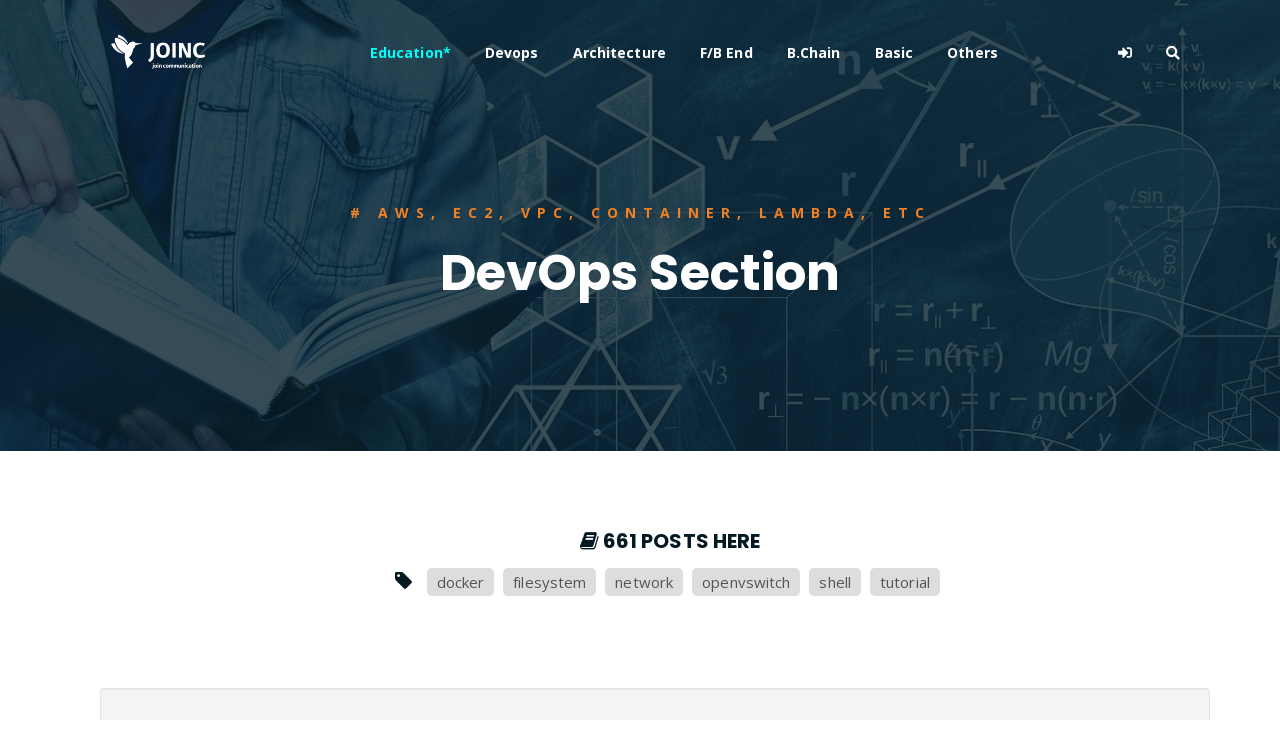

--- FILE ---
content_type: text/html
request_url: https://www.joinc.co.kr/w/devops?page=66
body_size: 8065
content:

<!DOCTYPE html>


<html class="no-js" lang="en" data-useragent="Mozilla/5.0 (compatible; MSIE 10.0; Windows NT 6.2; Trident/6.0)">
<head>
	<title>DevOps Section</title>
	 
	<meta http-equiv="Cache-Control" content="no-cache">




	
	<meta name="naver-site-verification" content="be151cf4b4a63ec06ea92a3294c1fcd853e6c945" />

	
	<meta http-equiv="Content-Type" content="text/html;charset=UTF-8" />
 	<meta name="viewport" content="width=device-width, initial-scale=1">
	<meta name="description" CONTENT="DevOps는 개발과 운영을 통합하여서 높은 품질의 소프트웨어를 지속적으로 고객에게 전달하기 위한 소프트웨어 관리 모델입니다. Cloud가 널리 사용되면서 특히 주목받고 있는 모델입니다. Git과 통합된 CICD 환경, AWS 등의 Cloud 서비스와의 통합 뿐만 아니라 최근에는 보안과도 통합된 DevSecOps 모델이 주목 받고 있습니다.">
	<meta name="og:description" content="DevOps는 개발과 운영을 통합하여서 높은 품질의 소프트웨어를 지속적으로 고객에게 전달하기 위한 소프트웨어 관리 모델입니다. Cloud가 널리 사용되면서 특히 주목받고 있는 모델입니다. Git과 통합된 CICD 환경, AWS 등의 Cloud 서비스와의 통합 뿐만 아니라 최근에는 보안과도 통합된 DevSecOps 모델이 주목 받고 있습니다." />
	<meta property='og:description' content="DevOps는 개발과 운영을 통합하여서 높은 품질의 소프트웨어를 지속적으로 고객에게 전달하기 위한 소프트웨어 관리 모델입니다. Cloud가 널리 사용되면서 특히 주목받고 있는 모델입니다. Git과 통합된 CICD 환경, AWS 등의 Cloud 서비스와의 통합 뿐만 아니라 최근에는 보안과도 통합된 DevSecOps 모델이 주목 받고 있습니다.">
	<meta name="google-site-verification" content="x_3_02sxiKKDpTo7b1K5qtTpt39BXF_BhZ3oYUO9qdg" />
	<meta property="fb:app_id" content="892313440881489" />
	
	<meta property="og:image" content="https://www.joinc.co.kr/theme/joinc/img/main_cover_about.png">
	<meta data-n-head="ssr" data-hid="image" property="og:image" content="https://joinc-edu.s3.ap-northeast-2.amazonaws.com/joinc-posting/cover_joinc.jpg">
	<meta data-n-head="ssr" data-hid="twitter" name="twitter:image" content="https://joinc-edu.s3.ap-northeast-2.amazonaws.com/joinc-posting/cover_joinc.jpg">
	


	
	<meta name="og:title" content="DevOps Section" />
	<meta name="og:url" content="http://www.joinc.co.kr:8100/w/devops" />
	<meta name="twitter:card" content="summary" />

	
	<link rel="shortcut icon" type="image/png" href="/theme/logo_joinc.png">

	
	
	
	<link rel="stylesheet" href="https://cdnjs.cloudflare.com/ajax/libs/codemirror/5.48.4/codemirror.min.css"/>
	<link rel="stylesheet" href="https://uicdn.toast.com/editor/latest/toastui-editor.min.css" />
  	<link rel="stylesheet" href="https://cdnjs.cloudflare.com/ajax/libs/prism/1.23.0/themes/prism.min.css" />
  	<link rel="stylesheet" href="https://uicdn.toast.com/editor-plugin-code-syntax-highlight/latest/toastui-editor-plugin-code-syntax-highlight.min.css" />
    <link rel="stylesheet" href="https://cdnjs.cloudflare.com/ajax/libs/highlight.js/9.15.10/styles/github.min.css" />
    <link rel="stylesheet" href="https://uicdn.toast.com/tui-color-picker/latest/tui-color-picker.min.css" />
    <link rel="stylesheet" href="https://uicdn.toast.com/editor-plugin-color-syntax/latest/toastui-editor-plugin-color-syntax.min.css" />
	

 	

	
	<link href="https://fonts.googleapis.com/css?family=Open+Sans:300,400,700" rel="stylesheet">
	<link href="https://fonts.googleapis.com/css?family=Poppins:400,700&amp;display=swap" rel="stylesheet">
	<link rel="preconnect" href="https://fonts.googleapis.com">
	<link rel="preconnect" href="https://fonts.gstatic.com" crossorigin>
	<link href="https://fonts.googleapis.com/css2?family=Open+Sans&display=swap" rel="stylesheet">

	
	<link rel="stylesheet" href="/theme/joinc/css/default.css">

	
	<link rel="stylesheet" href="/theme/joinc/assets/css/all.min.css">
	<link rel="stylesheet" href="https://stackpath.bootstrapcdn.com/bootstrap/4.4.1/css/bootstrap.min.css" integrity="sha384-Vkoo8x4CGsO3+Hhxv8T/Q5PaXtkKtu6ug5TOeNV6gBiFeWPGFN9MuhOf23Q9Ifjh" crossorigin="anonymous">
	<link rel="stylesheet" href="/theme/joinc/assets/css/owl.carousel.css">
	<link rel="stylesheet" href="/theme/joinc/assets/css/magnific-popup.css">
	<link rel="stylesheet" href="/theme/joinc/assets/css/animate.css">
	<link rel="stylesheet" href="/theme/joinc/assets/css/meanmenu.min.css">
	<link rel="stylesheet" href="https://cdn.jsdelivr.net/npm/@fortawesome/fontawesome-free@6.1.1/css/fontawesome.min.css">

	<script src="https://cdnjs.cloudflare.com/ajax/libs/jquery-modal/0.9.1/jquery.modal.min.js"></script>
	<link rel="stylesheet" href="https://cdnjs.cloudflare.com/ajax/libs/jquery-modal/0.9.1/jquery.modal.min.css" />



	<link rel="stylesheet" href="/theme/joinc/assets/css/responsive.css">
	<script src="/theme/joinc/assets/js/jquery-1.11.3.min.js"></script>
	<link rel="stylesheet" href="https://cdnjs.cloudflare.com/ajax/libs/font-awesome/4.7.0/css/font-awesome.min.css">

	
	<script src="/theme/joinc/assets/js/jquery.countdown.js"></script>
	<script src="/theme/joinc/assets/js/jquery.isotope-3.0.6.min.js"></script>
	<script src="/theme/joinc/assets/js/waypoints.js"></script>
	<script src="/theme/joinc/assets/js/owl.carousel.min.js"></script>
	<script src="/theme/joinc/assets/js/jquery.magnific-popup.min.js"></script>
	<script src="/theme/joinc/assets/js/jquery.meanmenu.min.js"></script>
	<script src="/theme/joinc/assets/js/sticker.js"></script>
	<script src="/theme/joinc/assets/js/main.js?ver=12"></script>
	<link id="bootstrap-css" href="//netdna.bootstrapcdn.com/bootstrap/3.2.0/css/bootstrap.min.css" rel="stylesheet">
	<script src="//netdna.bootstrapcdn.com/bootstrap/3.2.0/js/bootstrap.min.js"></script>
	<script src="//code.jquery.com/jquery-1.11.1.min.js"></script>
	<link rel="stylesheet" href="/theme/joinc/assets/css/main.css?ver=13">

	

	
	<script src="https://cdnjs.cloudflare.com/ajax/libs/jquery-modal/0.9.1/jquery.modal.min.js"></script>
<link rel="stylesheet" href="https://cdnjs.cloudflare.com/ajax/libs/jquery-modal/0.9.1/jquery.modal.min.css" />


	
	<script src="https://cdn.jsdelivr.net/npm/vue@2.6.0"></script>
	<script src="https://cdnjs.cloudflare.com/ajax/libs/vue-router/3.0.1/vue-router.js"></script>
	<script src="https://cdnjs.cloudflare.com/ajax/libs/axios/0.18.0/axios.min.js"></script>
	<script>Vue.options.delimiters = ['<%', '%>']</script>
	<style type="text/css" media="screen">

	</style>


<script async src="https://www.googletagmanager.com/gtag/js?id=G-ME6WD62HQF"></script>
<script>
  window.dataLayer = window.dataLayer || [];
  function gtag(){dataLayer.push(arguments);}
  gtag('js', new Date());

  gtag('config', 'G-ME6WD62HQF');
</script>
	<link rel="stylesheet" href="/theme/joinc/assets/css/joinc.css?ver=2">
</head>

<body>


<script src="https://uicdn.toast.com/tui-color-picker/latest/tui-color-picker.min.js"></script>

<script src="/theme/joinc/assets/js/toastui-editor-all.min.js"></script>

<script src="https://uicdn.toast.com/editor-plugin-color-syntax/latest/toastui-editor-plugin-color-syntax.min.js"></script>
<script src="https://cdnjs.cloudflare.com/ajax/libs/highlight.js/9.18.1/highlight.min.js"></script>
<script src="/theme/joinc/assets/js/toastui-editor-plugin-code-syntax-highlight-all.min.js"></script>
<script src="https://uicdn.toast.com/editor-plugin-uml/latest/toastui-editor-plugin-uml.min.js"></script>





	<div id="sticker" class="top-header-area">
		<div class="container">
			<div class="row">
				<div class="col-lg-12 col-sm-12 text-center">
					<div class="main-menu-wrap">
						
						<div class="site-logo"><a href="/w/FrontPage"><img src="/theme/joinc/img/logo_joinc.png"
									alt="" class="logo-img"></a></div>
						
						<nav class="main-menu">
							<ul>
								<li class="current-list-item"><a href="/w/FrontPage"> </a></li>
								<li><a href="/w/education" style="color: #03fff7">Education*</a></li>
								<li><a href="/w/devops">Devops</a></li>
								<li><a href="/w/architecture">Architecture</a></li>
								<li><a href="/w/FrontBackend">F/B End</a></li>
								<li><a href="/w/blockChain">B.Chain</a></li>
								<li><a href="/w/fundamental">Basic</a></li>
								<li><a href="/w/blog">Others</a></li>
								
								
								<li>
									<div class="header-icons">
										   
									</div>
								</li>
								
								<li>
										<div class="header-icons">
											
											<a href="/w/user/signin" class="mobile-hide "><i class="fas fa-sign-in-alt"></i></a>
											
											<a href="#" class="mobile-hide search-bar-icon"><i class="fas fa-search"></i></a>
										</div>
								</li>
							</ul>
						</nav>
						<a href="#" class="mobile-show search-bar-icon"><i class="fas fa-search"></i></a>
						<div class="mobile-menu"></div>
					</div>
				</div>
			</div>
		</div>
	</div>
	
	<div class="search-area">
		<div class="container">
			<div class="row">
				<div class="col-lg-12">
					<span class="close-btn" style="font-size: 18px;">
						<i class="fas fa-window-close">CLOSE</i>
					</span>
					<div class="search-bar">
						<div class="search-bar-tablecell">
							<h3>Search For:</h3>
							<input type="text" placeholder="keywords" class="keyword_input">
							<button type="submit" class="keyword_button">
								Search <i class="fas fa-search"></i>
							</button>
						</br>
						</br>
						</br>
						<h3><span style="color:#fff">BY TAGS</span></h3>
				<a href="/w/taglist?name=linux" type="button" class="btn btn-primary btn-outline">linux</a>
				<a href="/w/taglist?name=HTTP"  type="button" class="btn btn-primary btn-outline">HTTP</a>
				<a href="/w/taglist?name=golang" class="btn btn-primary btn-outline">golang</a>
				<a href="/w/taglist?name=flutter" class="btn btn-primary btn-outline">flutter</a>
				<a href="/w/taglist?name=java" class="btn btn-primary btn-outline">java</a>
				<a href="/w/taglist?name=fintech" class="btn btn-primary btn-outline">fintech</a>
				<a href="/w/taglist?name=개발환경" class="btn btn-primary btn-outline">개발환경</a>
				<a href="/w/taglist?name=kubernetes" class="btn btn-primary btn-outline">kubernetes</a>
				<a href="/w/taglist?name=network" class="btn btn-primary btn-outline">network</a>
				<a href="/w/taglist?name=Docker" class="btn btn-primary btn-outline">Docker</a>
				<a href="/w/taglist?name=devops" class="btn btn-primary btn-outline">devops</a>
				<a href="/w/taglist?name=database" class="btn btn-primary btn-outline">database</a>
				<a href="/w/taglist?name=tutorial" class="btn btn-primary btn-outline">tutorial</a>
				<a href="/w/taglist?name=cli" class="btn btn-primary btn-outline">cli</a>
				<a href="/w/taglist?name=분산시스템" class="btn btn-primary btn-outline">분산시스템</a>
				<a href="/w/taglist?name=www" class="btn btn-primary btn-outline">www</a>
				<a href="/w/taglist?name=블록체인" class="btn btn-primary btn-outline">블록체인</a>
				<a href="/w/taglist?name=AWS" class="btn btn-primary btn-outline">AWS</a>
				<a href="/w/taglist?name=system admin" class="btn btn-primary btn-outline">system admin</a>
				<a href="/w/taglist?name=bigdata" class="btn btn-primary btn-outline">bigdata</a>
				<a href="/w/taglist?name=보안" class="btn btn-primary btn-outline">보안</a>
				<a href="/w/taglist?name=금융" class="btn btn-primary btn-outline">금융</a>
				<a href="/w/taglist?name=msa" class="btn btn-primary btn-outline">msa</a>
				<a href="/w/taglist?name=mysql" class="btn btn-primary btn-outline">mysql</a>
				<a href="/w/taglist?name=redis" class="btn btn-primary btn-outline">redis</a>
				<a href="/w/taglist?name=Linux command" class="btn btn-primary btn-outline">Linux command</a>
				
				<a href="/w/taglist?name=dns" class="btn btn-primary btn-outline">dns</a>
				<a href="/w/taglist?name=javascript" class="btn btn-primary btn-outline">javascript</a>
				<a href="/w/taglist?name=CICD" class="btn btn-primary btn-outline">CICD</a>
				<a href="/w/taglist?name=vpc" class="btn btn-primary btn-outline">VPC</a>
				<a href="/w/taglist?name=filesystem" class="btn btn-primary btn-outline">FILESYSTEM</A>
				<a href="/w/taglist?name=S3" class="btn btn-primary btn-outline">S3</a>
				<a href="/w/taglist?name=nginx" class="btn btn-primary btn-outline">NGINX</a>
				<a href="/w/taglist?name=tcp/ip" class="btn btn-primary btn-outline">TCP/IP</a>
				<a href="/w/taglist?name=zookeeper" class="btn btn-primary btn-outline">ZOOKEEPER</a>
				<a href="/w/taglist?name=nosql" class="btn btn-primary btn-outline">NOSQL</a>
				<a href="/w/taglist?name=iac" class="btn btn-primary btn-outline">IAC</a>
				<a href="/w/taglist?name=cloud" class="btn btn-primary btn-outline">CLOUD</a>
				<a href="/w/taglist?name=terraform" class="btn btn-primary btn-outline">TERRAFORM</a>
				<a href="/w/taglist?name=logging" class="btn btn-primary btn-outline">logging</a>
				<a href="/w/taglist?name=IT용어" class="btn btn-primary btn-outline">IT용어</a>
				<a href="/w/taglist?name=Kafka" class="btn btn-primary btn-outline">Kafka</a>
				<a href="/w/taglist?name=docker-compose" class="btn btn-primary btn-outline">docker-compose</a>
				<a href="/w/taglist?name=Dart" class="btn btn-primary btn-outline">Dart</a>
						</div>
					</div>
				</div>
			</div>
		</div>
	</div>
	<script>
		$(".keyword_button").on("click", function() {
			var keyword = $(".keyword_input").val()
			window.location = "/w/search?q=" + keyword
		});
		$(".keyword_input").keyup(function(e){
			if (e.keyCode == 13) {
				var keyword = $(".keyword_input").val()
				window.location = "/w/search?q=" + keyword
			}
		});
	</script>




<div class="breadcrumb-section sub1-hero-bg">
	<div class="container">
		<div class="row">
			<div class="col-lg-8 offset-lg-2 text-center">
				<div class="breadcrumb-text">
					<p># AWS, EC2, VPC, Container, Lambda, etc</p>
					<h1>DevOps Section</h1>
				</div>
			</div>
		</div>
	</div>
</div>


<p>

	
	<div id="comments" class="container">

	

	




<div style="padding:30px;"></div>







<script>
$(document).ready(function() {
    $(".tag-name").text("");
})
</script>
<span id="tag_list_anchor"></span>
<div class="container">
    <div class="sidebar-section text-center">
        <h4><i class="fa fa-book"></i>&nbsp;661 POSTS HERE</h4>
        <div class="tag-section">
            <ul>
                <li>
                    <h4><i class="fa fa-tag">&nbsp;&nbsp;</i></h4>
                </li>

                <li><a href="/w/taglist?name=docker">docker</a></li>

                <li><a href="/w/taglist?name=filesystem">filesystem</a></li>

                <li><a href="/w/taglist?name=network">network</a></li>

                <li><a href="/w/taglist?name=openvswitch">openvswitch</a></li>

                <li><a href="/w/taglist?name=shell">shell</a></li>

                <li><a href="/w/taglist?name=tutorial">tutorial</a></li>

            </ul>
        </div>
    </div>
</div>
<section id="comments" class="content-item">

    <div class="container">
        <div class="well">
            <div class="media"><a href="#" class="pull-left">
                    <img src="https://www.joinc.co.kr/theme/yundream.png" alt="" class="media-object" height="100"></a>
                <div class="media-body">
                    <h4 class="media-heading">
                        <a href="/doc/194">쉘 프로그래밍 - 특수 문자들</a>&nbsp;
                        
                        
                        
                        <p> 쉘 프로그래밍 - 특수 문자들 쉘 프로그래밍에서 특수문자란 "특별한 의미로 해석이 되는 문자들"을 의미한다. 이번 장에서는 중요한 특수문자들을 설명한다.##는 주석으로, 쉘은 # 뒤에 있는 코드는 해석하지 않는다. 주로 코드에 대한 설명을 덧붙이기 위해서 사용한다. "#!"는 예외다. # This line is a commentecho "A comment...</p>
                    </h4>
                    <ul class="list-unstyled list-inline media-detail pull-left">
                        <li><i class="fa fa-user"></i><a href="/w/user/profile?user=15">yundream</a></li>
                        <li><i class="fa fa-calendar"></i>2016-01-16</li>
                        <li><i class="fa fa-eye"></i>50682</li>
                        <li><i class="fa fa-tag"></i>tags:
                            
                            <a href="/w/taglist?name=shell"> <span class="label label-info">shell</span></a>
                            
                        </li>
                    </ul>
                    <ul class="list-unstyled list-inline media-detail pull-right">
                        <li><a href="/doc/194">Read More ></a></li>
                    </ul>
                </div>
            </div>
        </div>
    </div>

    <div class="container">
        <div class="well">
            <div class="media"><a href="#" class="pull-left">
                    <img src="https://www.joinc.co.kr/theme/yundream.png" alt="" class="media-object" height="100"></a>
                <div class="media-body">
                    <h4 class="media-heading">
                        <a href="/doc/193">shell 프로그래밍 몸풀기</a>&nbsp;
                        
                        
                        
                        <p> shell 프로그래밍 몸풀기 아주 간단한 쉘 프로그램을 만들것이다. 이 프로그램은 몇 개의 시스템 명령어들을 포함하고 있는데, 파일의 내용을 모두 삭제하는 일을 한다.# Log 파일의 내용을 깨끗하게 지운다. # Root 권한으로 실행해야 한다.cd /var/logcat /dev/null > messagecat /dev/null > wtmpecho "Lo...</p>
                    </h4>
                    <ul class="list-unstyled list-inline media-detail pull-left">
                        <li><i class="fa fa-user"></i><a href="/w/user/profile?user=15">yundream</a></li>
                        <li><i class="fa fa-calendar"></i>2016-01-16</li>
                        <li><i class="fa fa-eye"></i>160518</li>
                        <li><i class="fa fa-tag"></i>tags:
                            
                            <a href="/w/taglist?name=shell"> <span class="label label-info">shell</span></a>
                            
                        </li>
                    </ul>
                    <ul class="list-unstyled list-inline media-detail pull-right">
                        <li><a href="/doc/193">Read More ></a></li>
                    </ul>
                </div>
            </div>
        </div>
    </div>

    <div class="container">
        <div class="well">
            <div class="media"><a href="#" class="pull-left">
                    <img src="https://www.joinc.co.kr/theme/yundream.png" alt="" class="media-object" height="100"></a>
                <div class="media-body">
                    <h4 class="media-heading">
                        <a href="/doc/192">Shell Programming</a>&nbsp;
                        
                        
                        
                        <p> Shell Programming 완벽한 프로그래밍 언어는 없다. 최고의 프로그래밍 언어 같은 것도 없다. 단지 해당 목적의 일을 잘 수행해낼 수 있는 종류의 언어가 있을 뿐이다. -- Herbert Mayer컴퓨터 산업에 종사하는 모든 사람이 프로그래밍언어를 잘 다룰 수 있는 것은 아니다. 물론 시스템 관리자건, 네트워크 관리자건 간에 프로그래밍 언어를 ...</p>
                    </h4>
                    <ul class="list-unstyled list-inline media-detail pull-left">
                        <li><i class="fa fa-user"></i><a href="/w/user/profile?user=15">yundream</a></li>
                        <li><i class="fa fa-calendar"></i>2016-01-16</li>
                        <li><i class="fa fa-eye"></i>70441</li>
                        <li><i class="fa fa-tag"></i>tags:
                            
                        </li>
                    </ul>
                    <ul class="list-unstyled list-inline media-detail pull-right">
                        <li><a href="/doc/192">Read More ></a></li>
                    </ul>
                </div>
            </div>
        </div>
    </div>

    <div class="container">
        <div class="well">
            <div class="media"><a href="#" class="pull-left">
                    <img src="https://www.joinc.co.kr/theme/yundream.png" alt="" class="media-object" height="100"></a>
                <div class="media-body">
                    <h4 class="media-heading">
                        <a href="/doc/191">Advanced Bash-Scripting</a>&nbsp;
                        
                        
                        
                        <p> Advanced Bash-Scripting...</p>
                    </h4>
                    <ul class="list-unstyled list-inline media-detail pull-left">
                        <li><i class="fa fa-user"></i><a href="/w/user/profile?user=15">yundream</a></li>
                        <li><i class="fa fa-calendar"></i>2016-01-16</li>
                        <li><i class="fa fa-eye"></i>136272</li>
                        <li><i class="fa fa-tag"></i>tags:
                            
                        </li>
                    </ul>
                    <ul class="list-unstyled list-inline media-detail pull-right">
                        <li><a href="/doc/191">Read More ></a></li>
                    </ul>
                </div>
            </div>
        </div>
    </div>

    <div class="container">
        <div class="well">
            <div class="media"><a href="#" class="pull-left">
                    <img src="https://www.joinc.co.kr/theme/yundream.png" alt="" class="media-object" height="100"></a>
                <div class="media-body">
                    <h4 class="media-heading">
                        <a href="/doc/190">Bash Script</a>&nbsp;
                        
                        
                        
                        <p> Bash Script...</p>
                    </h4>
                    <ul class="list-unstyled list-inline media-detail pull-left">
                        <li><i class="fa fa-user"></i><a href="/w/user/profile?user=15">yundream</a></li>
                        <li><i class="fa fa-calendar"></i>2016-01-16</li>
                        <li><i class="fa fa-eye"></i>108171</li>
                        <li><i class="fa fa-tag"></i>tags:
                            
                        </li>
                    </ul>
                    <ul class="list-unstyled list-inline media-detail pull-right">
                        <li><a href="/doc/190">Read More ></a></li>
                    </ul>
                </div>
            </div>
        </div>
    </div>

    <div class="container">
        <div class="well">
            <div class="media"><a href="#" class="pull-left">
                    <img src="https://www.joinc.co.kr/theme/yundream.png" alt="" class="media-object" height="100"></a>
                <div class="media-body">
                    <h4 class="media-heading">
                        <a href="/doc/64">AUFS와 도커 파일 시스템</a>&nbsp;
                        
                        
                        
                        <p>aufs(advanced multi layered unification filesystem)은 리눅스 파일 시스템의 union mount를 구현하기 위해서 시작한 프로젝트다. 2006년 junjiro Okajima가 개발을 시작했으며, UnionFS를 완전히 새로 만들었다. 안정성과 성능을 향상시키는 이외에도 writable branch balancing와...</p>
                    </h4>
                    <ul class="list-unstyled list-inline media-detail pull-left">
                        <li><i class="fa fa-user"></i><a href="/w/user/profile?user=15">yundream</a></li>
                        <li><i class="fa fa-calendar"></i>2016-01-15</li>
                        <li><i class="fa fa-eye"></i>88525</li>
                        <li><i class="fa fa-tag"></i>tags:
                            
                            <a href="/w/taglist?name=docker"> <span class="label label-info">docker</span></a>
                            
                            <a href="/w/taglist?name=filesystem"> <span class="label label-info">filesystem</span></a>
                            
                        </li>
                    </ul>
                    <ul class="list-unstyled list-inline media-detail pull-right">
                        <li><a href="/doc/64">Read More ></a></li>
                    </ul>
                </div>
            </div>
        </div>
    </div>

    <div class="container">
        <div class="well">
            <div class="media"><a href="#" class="pull-left">
                    <img src="https://www.joinc.co.kr/theme/yundream.png" alt="" class="media-object" height="100"></a>
                <div class="media-body">
                    <h4 class="media-heading">
                        <a href="/doc/63">Docker 레퍼런스 네트워크</a>&nbsp;
                        
                        
                        
                        <p>도커를 이용한 데이터 센터 구축이 목표다. 아마도 클라우드 인프라를 구축하는데, 가장 큰 어려움은 네트워크 구성일 것이다. 네트워크 구성을 집중적으로 살펴보려고 한다. 최종목표는 와 같은 네트워크 인프라를 구축하는 거다.을 기반으로 테스트 환경을 만들어 보기로 했다.제대로 테스트하려면 두 개 이상의 물리적인 호스트와 스위치가 필요하다. 지금은 이런 여력이 ...</p>
                    </h4>
                    <ul class="list-unstyled list-inline media-detail pull-left">
                        <li><i class="fa fa-user"></i><a href="/w/user/profile?user=15">yundream</a></li>
                        <li><i class="fa fa-calendar"></i>2016-03-02</li>
                        <li><i class="fa fa-eye"></i>112929</li>
                        <li><i class="fa fa-tag"></i>tags:
                            
                            <a href="/w/taglist?name=docker"> <span class="label label-info">docker</span></a>
                            
                            <a href="/w/taglist?name=network"> <span class="label label-info">network</span></a>
                            
                            <a href="/w/taglist?name=openvswitch"> <span class="label label-info">openvswitch</span></a>
                            
                        </li>
                    </ul>
                    <ul class="list-unstyled list-inline media-detail pull-right">
                        <li><a href="/doc/63">Read More ></a></li>
                    </ul>
                </div>
            </div>
        </div>
    </div>

    <div class="container">
        <div class="well">
            <div class="media"><a href="#" class="pull-left">
                    <img src="https://www.joinc.co.kr/theme/yundream.png" alt="" class="media-object" height="100"></a>
                <div class="media-body">
                    <h4 class="media-heading">
                        <a href="/doc/62">Docker 네트워크 기본</a>&nbsp;
                        
                        
                        
                        <p>도커(docker)의 기본 네트워크를 살펴보려 한다. 우분투 리눅스 14.10 Docker 버전  호스트 운영체제 네트워크  호스트 운영체제 IP Docker는 리눅스에서 제공하는 를 기본 네트워크로 사용한다. docker를 설치하면 docker0이라는 브릿지 인터페이스를 확인할 수 있다. # ifconfigdocker0 Link encap inet add...</p>
                    </h4>
                    <ul class="list-unstyled list-inline media-detail pull-left">
                        <li><i class="fa fa-user"></i><a href="/w/user/profile?user=15">yundream</a></li>
                        <li><i class="fa fa-calendar"></i>2016-01-14</li>
                        <li><i class="fa fa-eye"></i>76961</li>
                        <li><i class="fa fa-tag"></i>tags:
                            
                            <a href="/w/taglist?name=docker"> <span class="label label-info">docker</span></a>
                            
                            <a href="/w/taglist?name=network"> <span class="label label-info">network</span></a>
                            
                        </li>
                    </ul>
                    <ul class="list-unstyled list-inline media-detail pull-right">
                        <li><a href="/doc/62">Read More ></a></li>
                    </ul>
                </div>
            </div>
        </div>
    </div>

    <div class="container">
        <div class="well">
            <div class="media"><a href="#" class="pull-left">
                    <img src="https://www.joinc.co.kr/theme/yundream.png" alt="" class="media-object" height="100"></a>
                <div class="media-body">
                    <h4 class="media-heading">
                        <a href="/doc/61">도커 유저 가이드</a>&nbsp;
                        
                        
                        
                        <p>의 번역 문서다.도커 컨테이너의 애플리케이션을 실행하는 방법을 살펴본다. 도커는 컨테이너 기반(container-based)의 가상화 플랫폼으로, 애플리케이션을 쉽게 개발/배포 할 수 있도록 도와준다. 도커 애플리케이션을 실행하는 방법을 살펴보자.컨테이너를 관리하는 방법을 살펴보자. 컨테이너의 실행, 중단, 삭제, 목록확인 등 컨테이너를 관리하는 방법을 살...</p>
                    </h4>
                    <ul class="list-unstyled list-inline media-detail pull-left">
                        <li><i class="fa fa-user"></i><a href="/w/user/profile?user=15">yundream</a></li>
                        <li><i class="fa fa-calendar"></i>2017-06-11</li>
                        <li><i class="fa fa-eye"></i>137092</li>
                        <li><i class="fa fa-tag"></i>tags:
                            
                            <a href="/w/taglist?name=docker"> <span class="label label-info">docker</span></a>
                            
                        </li>
                    </ul>
                    <ul class="list-unstyled list-inline media-detail pull-right">
                        <li><a href="/doc/61">Read More ></a></li>
                    </ul>
                </div>
            </div>
        </div>
    </div>

    <div class="container">
        <div class="well">
            <div class="media"><a href="#" class="pull-left">
                    <img src="https://www.joinc.co.kr/theme/yundream.png" alt="" class="media-object" height="100"></a>
                <div class="media-body">
                    <h4 class="media-heading">
                        <a href="/doc/60">도커 튜토리얼</a>&nbsp;
                        
                        
                        
                        <p>진행하기 전에 용어는 정리해야 겠다. VM  Dock Image  Dock 컨테이너  Docker  Ubuntu 17.04  호스트 운영체제  Docker는 애플리케이션 영역에서 작동하는 가상화 플랫폼이다. 개발자와 시스템관리자는 docker를 이용해서 빠르고 쉽게 그들이 개발한 소프트웨어들을 격리된 운영체제 환경에서 테스트하고 배포할 수 있다.물론 VM(...</p>
                    </h4>
                    <ul class="list-unstyled list-inline media-detail pull-left">
                        <li><i class="fa fa-user"></i><a href="/w/user/profile?user=15">yundream</a></li>
                        <li><i class="fa fa-calendar"></i>2017-07-31</li>
                        <li><i class="fa fa-eye"></i>102362</li>
                        <li><i class="fa fa-tag"></i>tags:
                            
                            <a href="/w/taglist?name=docker"> <span class="label label-info">docker</span></a>
                            
                            <a href="/w/taglist?name=tutorial"> <span class="label label-info">tutorial</span></a>
                            
                        </li>
                    </ul>
                    <ul class="list-unstyled list-inline media-detail pull-right">
                        <li><a href="/doc/60">Read More ></a></li>
                    </ul>
                </div>
            </div>
        </div>
    </div>

<div class="row">
    <div class="container">
        <div class="row">
            <div class="col-lg-12 text-center">
                <div class="pagination-wrap">
                    <ul>
                        <li><a href="/w/devops?page=65#tag_list_anchor">Prev</a></li>
                        
                            <li><a href="/w/devops?page=1" class="">1</a></li>
                            <li>...</li>
                        

                        
                            
                            <li><a href="/w/devops?page=57#tag_list_anchor" class="">57</a></li>
                            
                        
                            
                            <li><a href="/w/devops?page=58#tag_list_anchor" class="">58</a></li>
                            
                        
                            
                            <li><a href="/w/devops?page=59#tag_list_anchor" class="">59</a></li>
                            
                        
                            
                            <li><a href="/w/devops?page=60#tag_list_anchor" class="">60</a></li>
                            
                        
                            
                            <li><a href="/w/devops?page=61#tag_list_anchor" class="">61</a></li>
                            
                        
                            
                            <li><a href="/w/devops?page=62#tag_list_anchor" class="">62</a></li>
                            
                        
                            
                            <li><a href="/w/devops?page=63#tag_list_anchor" class="">63</a></li>
                            
                        
                            
                            <li><a href="/w/devops?page=64#tag_list_anchor" class="">64</a></li>
                            
                        
                            
                            <li><a href="/w/devops?page=65#tag_list_anchor" class="">65</a></li>
                            
                        
                            
                            <li><a href="/w/devops?page=66#tag_list_anchor" class="active">66</a></li>
                            
                        
                            
                            <li><a href="/w/devops?page=67#tag_list_anchor" class="">67</a></li>
                            
                        
                        

                        <li><a href="/w/devops?page=67#tag_list_anchor">Next</a></li>
                    </ul>
                </div>
            </div>
        </div>
    </div>
</div>
</section>

<p></p>





<style>
.like_round {
	border-radius: 20px;
	background-color: #FFFFFF;
	box-shadow: rgba(0, 0, 0, 0.3) 0px 2px 10px 0px;
	display: inline-flex;
	height: 40px;
	align-items: center;
	border-color: #000000;
	border-width: 3px;
	padding: 0px 14px 0px 16px;
	overflow: hidden;
}

@keyframes like-ani {
  from {color: black;}
  to {color: red;}
}

</style>






</div>
</div>



	
	<div class="footer-area">
		<div class="container">
			<div class="row">
				<div class="col-lg-3 col-md-6">
					<div class="footer-box about-widget">
						<h2 class="widget-title">About</h2>
						<p>Joinc proposes educational computer-engineering contents. Especially, the contents focus on recently
							popular and meaningful topics, technically helpful for those who already work or to-be developers in the
							computer industry and theoretical or typical topics covered in undergraduate courses.</p>
					</div>
				</div>
				<div class="col-lg-3 col-md-6">
					<div class="footer-box get-in-touch">
						<h2 class="widget-title">Get in Touch</h2>
						<ul>
							<li>joinc.help@gmail.com </li>
							
						</ul>
					</div>
				</div>
				<div class="col-lg-3 col-md-6">
					<div class="footer-box pages">
						<h2 class="widget-title">Categories</h2>
						<ul>
							<li><a href="/w/education">Education</a></li>
							<li><a href="/w/devops">DevOps </a></li>
							<li><a href="/w/architecture">Architecture</a></li>
							<li><a href="/w/frontbackend">Front/Backend</a></li>
							<li><a href="/w/fundamental">Basic</a></li>
							<li><a href="/w/blockchain">BlockChain</a></li>
							<li><a href="/w/blog">Blog</a></li>
						</ul>
					</div>
				</div>
				<div class="col-lg-3 col-md-6">
					<div class="footer-box subscribe">
						<h2 class="widget-title">Subscribe</h2>
						<p>Subscribe to our mailing list to get the latest updates.</p>
						<form><input type="email" placeholder="joinc.help@gmail.com" readonly>
							<button type="button" onclick="location.href='mailto:joinc.help@gmail.com'"><i class="fas fa-paper-plane"></i></button>
						</form>
					</div>
				</div>
			</div>
		</div>
	</div>

	
	<div class="copyright">
		<div class="container">
			<div class="row">
				<div class="col-lg-6 col-md-12">
					<p>Copyrights © - <a href="#">Joinc</a>, All Rights Reserved.<br> Inherited From - <a href="#">Yundream </a>
						Rebranded By - <a href="#">Joonphil</a></p>
				</div>
				<div class="col-lg-6 text-right col-md-12">
					<div class="social-icons">
						<ul>
							<li><a href="https://www.facebook.com/joinc.edu" target="_blank"><i class="fab fa-facebook-f"></i></a></li>
							<li><a href="https://www.youtube.com/channel/UCU7xCq8nZLeDsxt4imt0jhw" target="_blank"><i class="fab fa-youtube"></i></a></li>
						</ul>
					</div>
				</div>
			</div>
		</div>
	</div>

</body>
</html>


--- FILE ---
content_type: text/css
request_url: https://uicdn.toast.com/tui-color-picker/latest/tui-color-picker.min.css
body_size: 1552
content:
/*!
 * TOAST UI Color Picker
 * @version 2.2.8
 * @author NHN Cloud FE Development Team <dl_javascript@nhn.com>
 * @license MIT
 */.tui-colorpicker-clearfix{zoom:1}.tui-colorpicker-clearfix:after{content:"";display:block;clear:both}.tui-colorpicker-vml{behavior:url(#default#VML);display:block}.tui-colorpicker-container,.tui-colorpicker-palette-container{width:152px}.tui-colorpicker-palette-container ul{width:152px;margin:0;padding:0}.tui-colorpicker-palette-container li{float:left;margin:0;padding:0 3px 3px 0;list-style:none}.tui-colorpicker-palette-button{display:block;overflow:hidden;outline:none;margin:0;padding:0;width:16px;height:16px;border:1px solid #ccc;cursor:pointer}.tui-colorpicker-palette-button.tui-colorpicker-selected{border:2px solid #000}.tui-colorpicker-palette-button.tui-colorpicker-color-transparent{barckground-repeat:repeat;background-repeat:no-repeat;background-image:url("[data-uri]")}.tui-colorpicker-palette-hex{font-family:monospace;width:60px}.tui-colorpicker-palette-hex,.tui-colorpicker-palette-preview{display:inline-block;*display:inline;zoom:1;vertical-align:middle}.tui-colorpicker-palette-preview{width:12px;height:12px;border:1px solid #ccc;overflow:hidden}.tui-colorpicker-palette-toggle-slider{display:inline-block;*display:inline;zoom:1;vertical-align:middle;float:right}.tui-colorpicker-slider-container{margin:5px 0 0;height:122px;zoom:1}.tui-colorpicker-slider-container:after{content:"";display:block;clear:both}.tui-colorpicker-slider-left{float:left;width:120px;height:120px}.tui-colorpicker-slider-right{float:right;width:32px;height:120px}.tui-colorpicker-svg{display:block}.tui-colorpicker-slider-handle{position:absolute;overflow:visible;top:0;left:0;width:1px;height:1px;z-index:2;opacity:.9}.tui-colorpicker-svg-slider,.tui-colorpicker-vml-slider{width:120px;height:120px;border:1px solid #ccc;overflow:hidden}.tui-colorpicker-vml-slider{position:relative}.tui-colorpicker-vml-slider-bg{position:absolute;margin:-1px 0 0 -1px;top:0;left:0;width:122px;height:122px}.tui-colorpicker-svg-huebar{float:right;width:18px;height:120px;border:1px solid #ccc;overflow:visible}.tui-colorpicker-vml-huebar{width:32px;position:relative}.tui-colorpicker-vml-huebar-bg{position:absolute;top:0;right:0;width:18px;height:121px}

--- FILE ---
content_type: text/javascript
request_url: https://uicdn.toast.com/editor-plugin-uml/latest/toastui-editor-plugin-uml.min.js
body_size: 15720
content:
/*!
 * TOAST UI Editor : UML Plugin
 * @version 3.0.1 | Wed Jul 07 2021
 * @author NHN FE Development Lab <dl_javascript@nhn.com>
 * @license MIT
 */
!function(t,e){"object"==typeof exports&&"object"==typeof module?module.exports=e():"function"==typeof define&&define.amd?define([],e):"object"==typeof exports?exports.toastui=e():(t.toastui=t.toastui||{},t.toastui.Editor=t.toastui.Editor||{},t.toastui.Editor.plugin=t.toastui.Editor.plugin||{},t.toastui.Editor.plugin.uml=e())}(self,(function(){return function(){var t={688:function(t,e,n){t.exports={encode:n(750).encode,decode:n(192).decode}},192:function(t){t.exports=function(){function t(e,n,a){function r(s,o){if(!n[s]){if(!e[s]){if(i)return i(s,!0);var l=new Error("Cannot find module '"+s+"'");throw l.code="MODULE_NOT_FOUND",l}var h=n[s]={exports:{}};e[s][0].call(h.exports,(function(t){return r(e[s][1][t]||t)}),h,h.exports,t,e,n,a)}return n[s].exports}for(var i=void 0,s=0;s<a.length;s++)r(a[s]);return r}return t}()({1:[function(t,e,n){"use strict";var a=t("pako/lib/inflate.js");e.exports=function(t){return a.inflateRaw(t,{to:"string"})}},{"pako/lib/inflate.js":4}],2:[function(t,e,n){"use strict";function a(t){var e=t.charCodeAt(0);return"_"===t?63:"-"===t?62:e>=97?e-61:e>=65?e-55:e>=48?e-48:"?"}function r(t){var e=a(t[0]),n=a(t[1]),r=a(t[2]);return[e<<2|n>>4&63,n<<4&240|r>>2&15,r<<6&192|63&a(t[3])]}e.exports=function(t){var e="",n=0;for(n=0;n<t.length;n+=4){var a=r(t.substring(n,n+4));e+=String.fromCharCode(a[0]),e+=String.fromCharCode(a[1]),e+=String.fromCharCode(a[2])}return e}},{}],3:[function(t,e,n){"use strict";var a=t("./inflate"),r=t("./decode64");e.exports.decode=function(t){var e=r(t);return a(e)}},{"./decode64":2,"./inflate":1}],4:[function(t,e,n){"use strict";var a=t("./zlib/inflate"),r=t("./utils/common"),i=t("./utils/strings"),s=t("./zlib/constants"),o=t("./zlib/messages"),l=t("./zlib/zstream"),h=t("./zlib/gzheader"),d=Object.prototype.toString;function f(t){if(!(this instanceof f))return new f(t);this.options=r.assign({chunkSize:16384,windowBits:0,to:""},t||{});var e=this.options;e.raw&&e.windowBits>=0&&e.windowBits<16&&(e.windowBits=-e.windowBits,0===e.windowBits&&(e.windowBits=-15)),!(e.windowBits>=0&&e.windowBits<16)||t&&t.windowBits||(e.windowBits+=32),e.windowBits>15&&e.windowBits<48&&0==(15&e.windowBits)&&(e.windowBits|=15),this.err=0,this.msg="",this.ended=!1,this.chunks=[],this.strm=new l,this.strm.avail_out=0;var n=a.inflateInit2(this.strm,e.windowBits);if(n!==s.Z_OK)throw new Error(o[n]);if(this.header=new h,a.inflateGetHeader(this.strm,this.header),e.dictionary&&("string"==typeof e.dictionary?e.dictionary=i.string2buf(e.dictionary):"[object ArrayBuffer]"===d.call(e.dictionary)&&(e.dictionary=new Uint8Array(e.dictionary)),e.raw&&(n=a.inflateSetDictionary(this.strm,e.dictionary))!==s.Z_OK))throw new Error(o[n])}function u(t,e){var n=new f(e);if(n.push(t,!0),n.err)throw n.msg||o[n.err];return n.result}function c(t,e){return(e=e||{}).raw=!0,u(t,e)}f.prototype.push=function(t,e){var n,o,l,h,f,u=this.strm,c=this.options.chunkSize,_=this.options.dictionary,g=!1;if(this.ended)return!1;o=e===~~e?e:!0===e?s.Z_FINISH:s.Z_NO_FLUSH,"string"==typeof t?u.input=i.binstring2buf(t):"[object ArrayBuffer]"===d.call(t)?u.input=new Uint8Array(t):u.input=t,u.next_in=0,u.avail_in=u.input.length;do{if(0===u.avail_out&&(u.output=new r.Buf8(c),u.next_out=0,u.avail_out=c),(n=a.inflate(u,s.Z_NO_FLUSH))===s.Z_NEED_DICT&&_&&(n=a.inflateSetDictionary(this.strm,_)),n===s.Z_BUF_ERROR&&!0===g&&(n=s.Z_OK,g=!1),n!==s.Z_STREAM_END&&n!==s.Z_OK)return this.onEnd(n),this.ended=!0,!1;u.next_out&&(0!==u.avail_out&&n!==s.Z_STREAM_END&&(0!==u.avail_in||o!==s.Z_FINISH&&o!==s.Z_SYNC_FLUSH)||("string"===this.options.to?(l=i.utf8border(u.output,u.next_out),h=u.next_out-l,f=i.buf2string(u.output,l),u.next_out=h,u.avail_out=c-h,h&&r.arraySet(u.output,u.output,l,h,0),this.onData(f)):this.onData(r.shrinkBuf(u.output,u.next_out)))),0===u.avail_in&&0===u.avail_out&&(g=!0)}while((u.avail_in>0||0===u.avail_out)&&n!==s.Z_STREAM_END);return n===s.Z_STREAM_END&&(o=s.Z_FINISH),o===s.Z_FINISH?(n=a.inflateEnd(this.strm),this.onEnd(n),this.ended=!0,n===s.Z_OK):o!==s.Z_SYNC_FLUSH||(this.onEnd(s.Z_OK),u.avail_out=0,!0)},f.prototype.onData=function(t){this.chunks.push(t)},f.prototype.onEnd=function(t){t===s.Z_OK&&("string"===this.options.to?this.result=this.chunks.join(""):this.result=r.flattenChunks(this.chunks)),this.chunks=[],this.err=t,this.msg=this.strm.msg},n.Inflate=f,n.inflate=u,n.inflateRaw=c,n.ungzip=u},{"./utils/common":5,"./utils/strings":6,"./zlib/constants":8,"./zlib/gzheader":10,"./zlib/inflate":12,"./zlib/messages":14,"./zlib/zstream":15}],5:[function(t,e,n){"use strict";var a="undefined"!=typeof Uint8Array&&"undefined"!=typeof Uint16Array&&"undefined"!=typeof Int32Array;function r(t,e){return Object.prototype.hasOwnProperty.call(t,e)}n.assign=function(t){for(var e=Array.prototype.slice.call(arguments,1);e.length;){var n=e.shift();if(n){if("object"!=typeof n)throw new TypeError(n+"must be non-object");for(var a in n)r(n,a)&&(t[a]=n[a])}}return t},n.shrinkBuf=function(t,e){return t.length===e?t:t.subarray?t.subarray(0,e):(t.length=e,t)};var i={arraySet:function(t,e,n,a,r){if(e.subarray&&t.subarray)t.set(e.subarray(n,n+a),r);else for(var i=0;i<a;i++)t[r+i]=e[n+i]},flattenChunks:function(t){var e,n,a,r,i,s;for(a=0,e=0,n=t.length;e<n;e++)a+=t[e].length;for(s=new Uint8Array(a),r=0,e=0,n=t.length;e<n;e++)i=t[e],s.set(i,r),r+=i.length;return s}},s={arraySet:function(t,e,n,a,r){for(var i=0;i<a;i++)t[r+i]=e[n+i]},flattenChunks:function(t){return[].concat.apply([],t)}};n.setTyped=function(t){t?(n.Buf8=Uint8Array,n.Buf16=Uint16Array,n.Buf32=Int32Array,n.assign(n,i)):(n.Buf8=Array,n.Buf16=Array,n.Buf32=Array,n.assign(n,s))},n.setTyped(a)},{}],6:[function(t,e,n){"use strict";var a=t("./common"),r=!0,i=!0;try{String.fromCharCode.apply(null,[0])}catch(t){r=!1}try{String.fromCharCode.apply(null,new Uint8Array(1))}catch(t){i=!1}for(var s=new a.Buf8(256),o=0;o<256;o++)s[o]=o>=252?6:o>=248?5:o>=240?4:o>=224?3:o>=192?2:1;function l(t,e){if(e<65534&&(t.subarray&&i||!t.subarray&&r))return String.fromCharCode.apply(null,a.shrinkBuf(t,e));for(var n="",s=0;s<e;s++)n+=String.fromCharCode(t[s]);return n}s[254]=s[254]=1,n.string2buf=function(t){var e,n,r,i,s,o=t.length,l=0;for(i=0;i<o;i++)55296==(64512&(n=t.charCodeAt(i)))&&i+1<o&&56320==(64512&(r=t.charCodeAt(i+1)))&&(n=65536+(n-55296<<10)+(r-56320),i++),l+=n<128?1:n<2048?2:n<65536?3:4;for(e=new a.Buf8(l),s=0,i=0;s<l;i++)55296==(64512&(n=t.charCodeAt(i)))&&i+1<o&&56320==(64512&(r=t.charCodeAt(i+1)))&&(n=65536+(n-55296<<10)+(r-56320),i++),n<128?e[s++]=n:n<2048?(e[s++]=192|n>>>6,e[s++]=128|63&n):n<65536?(e[s++]=224|n>>>12,e[s++]=128|n>>>6&63,e[s++]=128|63&n):(e[s++]=240|n>>>18,e[s++]=128|n>>>12&63,e[s++]=128|n>>>6&63,e[s++]=128|63&n);return e},n.buf2binstring=function(t){return l(t,t.length)},n.binstring2buf=function(t){for(var e=new a.Buf8(t.length),n=0,r=e.length;n<r;n++)e[n]=t.charCodeAt(n);return e},n.buf2string=function(t,e){var n,a,r,i,o=e||t.length,h=new Array(2*o);for(a=0,n=0;n<o;)if((r=t[n++])<128)h[a++]=r;else if((i=s[r])>4)h[a++]=65533,n+=i-1;else{for(r&=2===i?31:3===i?15:7;i>1&&n<o;)r=r<<6|63&t[n++],i--;i>1?h[a++]=65533:r<65536?h[a++]=r:(r-=65536,h[a++]=55296|r>>10&1023,h[a++]=56320|1023&r)}return l(h,a)},n.utf8border=function(t,e){var n;for((e=e||t.length)>t.length&&(e=t.length),n=e-1;n>=0&&128==(192&t[n]);)n--;return n<0||0===n?e:n+s[t[n]]>e?n:e}},{"./common":5}],7:[function(t,e,n){"use strict";function a(t,e,n,a){for(var r=65535&t|0,i=t>>>16&65535|0,s=0;0!==n;){n-=s=n>2e3?2e3:n;do{i=i+(r=r+e[a++]|0)|0}while(--s);r%=65521,i%=65521}return r|i<<16|0}e.exports=a},{}],8:[function(t,e,n){"use strict";e.exports={Z_NO_FLUSH:0,Z_PARTIAL_FLUSH:1,Z_SYNC_FLUSH:2,Z_FULL_FLUSH:3,Z_FINISH:4,Z_BLOCK:5,Z_TREES:6,Z_OK:0,Z_STREAM_END:1,Z_NEED_DICT:2,Z_ERRNO:-1,Z_STREAM_ERROR:-2,Z_DATA_ERROR:-3,Z_BUF_ERROR:-5,Z_NO_COMPRESSION:0,Z_BEST_SPEED:1,Z_BEST_COMPRESSION:9,Z_DEFAULT_COMPRESSION:-1,Z_FILTERED:1,Z_HUFFMAN_ONLY:2,Z_RLE:3,Z_FIXED:4,Z_DEFAULT_STRATEGY:0,Z_BINARY:0,Z_TEXT:1,Z_UNKNOWN:2,Z_DEFLATED:8}},{}],9:[function(t,e,n){"use strict";function a(){for(var t,e=[],n=0;n<256;n++){t=n;for(var a=0;a<8;a++)t=1&t?3988292384^t>>>1:t>>>1;e[n]=t}return e}var r=a();function i(t,e,n,a){var i=r,s=a+n;t^=-1;for(var o=a;o<s;o++)t=t>>>8^i[255&(t^e[o])];return-1^t}e.exports=i},{}],10:[function(t,e,n){"use strict";function a(){this.text=0,this.time=0,this.xflags=0,this.os=0,this.extra=null,this.extra_len=0,this.name="",this.comment="",this.hcrc=0,this.done=!1}e.exports=a},{}],11:[function(t,e,n){"use strict";var a=30,r=12;e.exports=function(t,e){var n,i,s,o,l,h,d,f,u,c,_,g,m,p,b,w,v,k,y,x,z,B,A,S,C;n=t.state,i=t.next_in,S=t.input,s=i+(t.avail_in-5),o=t.next_out,C=t.output,l=o-(e-t.avail_out),h=o+(t.avail_out-257),d=n.dmax,f=n.wsize,u=n.whave,c=n.wnext,_=n.window,g=n.hold,m=n.bits,p=n.lencode,b=n.distcode,w=(1<<n.lenbits)-1,v=(1<<n.distbits)-1;t:do{m<15&&(g+=S[i++]<<m,m+=8,g+=S[i++]<<m,m+=8),k=p[g&w];e:for(;;){if(g>>>=y=k>>>24,m-=y,0==(y=k>>>16&255))C[o++]=65535&k;else{if(!(16&y)){if(0==(64&y)){k=p[(65535&k)+(g&(1<<y)-1)];continue e}if(32&y){n.mode=r;break t}t.msg="invalid literal/length code",n.mode=a;break t}x=65535&k,(y&=15)&&(m<y&&(g+=S[i++]<<m,m+=8),x+=g&(1<<y)-1,g>>>=y,m-=y),m<15&&(g+=S[i++]<<m,m+=8,g+=S[i++]<<m,m+=8),k=b[g&v];n:for(;;){if(g>>>=y=k>>>24,m-=y,!(16&(y=k>>>16&255))){if(0==(64&y)){k=b[(65535&k)+(g&(1<<y)-1)];continue n}t.msg="invalid distance code",n.mode=a;break t}if(z=65535&k,m<(y&=15)&&(g+=S[i++]<<m,(m+=8)<y&&(g+=S[i++]<<m,m+=8)),(z+=g&(1<<y)-1)>d){t.msg="invalid distance too far back",n.mode=a;break t}if(g>>>=y,m-=y,z>(y=o-l)){if((y=z-y)>u&&n.sane){t.msg="invalid distance too far back",n.mode=a;break t}if(B=0,A=_,0===c){if(B+=f-y,y<x){x-=y;do{C[o++]=_[B++]}while(--y);B=o-z,A=C}}else if(c<y){if(B+=f+c-y,(y-=c)<x){x-=y;do{C[o++]=_[B++]}while(--y);if(B=0,c<x){x-=y=c;do{C[o++]=_[B++]}while(--y);B=o-z,A=C}}}else if(B+=c-y,y<x){x-=y;do{C[o++]=_[B++]}while(--y);B=o-z,A=C}for(;x>2;)C[o++]=A[B++],C[o++]=A[B++],C[o++]=A[B++],x-=3;x&&(C[o++]=A[B++],x>1&&(C[o++]=A[B++]))}else{B=o-z;do{C[o++]=C[B++],C[o++]=C[B++],C[o++]=C[B++],x-=3}while(x>2);x&&(C[o++]=C[B++],x>1&&(C[o++]=C[B++]))}break}}break}}while(i<s&&o<h);i-=x=m>>3,g&=(1<<(m-=x<<3))-1,t.next_in=i,t.next_out=o,t.avail_in=i<s?s-i+5:5-(i-s),t.avail_out=o<h?h-o+257:257-(o-h),n.hold=g,n.bits=m}},{}],12:[function(t,e,n){"use strict";var a=t("../utils/common"),r=t("./adler32"),i=t("./crc32"),s=t("./inffast"),o=t("./inftrees"),l=0,h=1,d=2,f=4,u=5,c=6,_=0,g=1,m=2,p=-2,b=-3,w=-4,v=-5,k=8,y=1,x=2,z=3,B=4,A=5,S=6,C=7,E=8,Z=9,O=10,R=11,N=12,U=13,D=14,I=15,T=16,L=17,j=18,F=19,H=20,M=21,K=22,P=23,Y=24,G=25,X=26,q=27,W=28,J=29,Q=30,V=31,$=32,tt=852,et=592,nt=15;function at(t){return(t>>>24&255)+(t>>>8&65280)+((65280&t)<<8)+((255&t)<<24)}function rt(){this.mode=0,this.last=!1,this.wrap=0,this.havedict=!1,this.flags=0,this.dmax=0,this.check=0,this.total=0,this.head=null,this.wbits=0,this.wsize=0,this.whave=0,this.wnext=0,this.window=null,this.hold=0,this.bits=0,this.length=0,this.offset=0,this.extra=0,this.lencode=null,this.distcode=null,this.lenbits=0,this.distbits=0,this.ncode=0,this.nlen=0,this.ndist=0,this.have=0,this.next=null,this.lens=new a.Buf16(320),this.work=new a.Buf16(288),this.lendyn=null,this.distdyn=null,this.sane=0,this.back=0,this.was=0}function it(t){var e;return t&&t.state?(e=t.state,t.total_in=t.total_out=e.total=0,t.msg="",e.wrap&&(t.adler=1&e.wrap),e.mode=y,e.last=0,e.havedict=0,e.dmax=32768,e.head=null,e.hold=0,e.bits=0,e.lencode=e.lendyn=new a.Buf32(tt),e.distcode=e.distdyn=new a.Buf32(et),e.sane=1,e.back=-1,_):p}function st(t){var e;return t&&t.state?((e=t.state).wsize=0,e.whave=0,e.wnext=0,it(t)):p}function ot(t,e){var n,a;return t&&t.state?(a=t.state,e<0?(n=0,e=-e):(n=1+(e>>4),e<48&&(e&=15)),e&&(e<8||e>15)?p:(null!==a.window&&a.wbits!==e&&(a.window=null),a.wrap=n,a.wbits=e,st(t))):p}function lt(t,e){var n,a;return t?(a=new rt,t.state=a,a.window=null,(n=ot(t,e))!==_&&(t.state=null),n):p}function ht(t){return lt(t,nt)}var dt,ft,ut=!0;function ct(t){if(ut){var e;for(dt=new a.Buf32(512),ft=new a.Buf32(32),e=0;e<144;)t.lens[e++]=8;for(;e<256;)t.lens[e++]=9;for(;e<280;)t.lens[e++]=7;for(;e<288;)t.lens[e++]=8;for(o(h,t.lens,0,288,dt,0,t.work,{bits:9}),e=0;e<32;)t.lens[e++]=5;o(d,t.lens,0,32,ft,0,t.work,{bits:5}),ut=!1}t.lencode=dt,t.lenbits=9,t.distcode=ft,t.distbits=5}function _t(t,e,n,r){var i,s=t.state;return null===s.window&&(s.wsize=1<<s.wbits,s.wnext=0,s.whave=0,s.window=new a.Buf8(s.wsize)),r>=s.wsize?(a.arraySet(s.window,e,n-s.wsize,s.wsize,0),s.wnext=0,s.whave=s.wsize):((i=s.wsize-s.wnext)>r&&(i=r),a.arraySet(s.window,e,n-r,i,s.wnext),(r-=i)?(a.arraySet(s.window,e,n-r,r,0),s.wnext=r,s.whave=s.wsize):(s.wnext+=i,s.wnext===s.wsize&&(s.wnext=0),s.whave<s.wsize&&(s.whave+=i))),0}function gt(t,e){var n,tt,et,nt,rt,it,st,ot,lt,ht,dt,ft,ut,gt,mt,pt,bt,wt,vt,kt,yt,xt,zt,Bt,At=0,St=new a.Buf8(4),Ct=[16,17,18,0,8,7,9,6,10,5,11,4,12,3,13,2,14,1,15];if(!t||!t.state||!t.output||!t.input&&0!==t.avail_in)return p;(n=t.state).mode===N&&(n.mode=U),rt=t.next_out,et=t.output,st=t.avail_out,nt=t.next_in,tt=t.input,it=t.avail_in,ot=n.hold,lt=n.bits,ht=it,dt=st,xt=_;t:for(;;)switch(n.mode){case y:if(0===n.wrap){n.mode=U;break}for(;lt<16;){if(0===it)break t;it--,ot+=tt[nt++]<<lt,lt+=8}if(2&n.wrap&&35615===ot){n.check=0,St[0]=255&ot,St[1]=ot>>>8&255,n.check=i(n.check,St,2,0),ot=0,lt=0,n.mode=x;break}if(n.flags=0,n.head&&(n.head.done=!1),!(1&n.wrap)||(((255&ot)<<8)+(ot>>8))%31){t.msg="incorrect header check",n.mode=Q;break}if((15&ot)!==k){t.msg="unknown compression method",n.mode=Q;break}if(lt-=4,yt=8+(15&(ot>>>=4)),0===n.wbits)n.wbits=yt;else if(yt>n.wbits){t.msg="invalid window size",n.mode=Q;break}n.dmax=1<<yt,t.adler=n.check=1,n.mode=512&ot?O:N,ot=0,lt=0;break;case x:for(;lt<16;){if(0===it)break t;it--,ot+=tt[nt++]<<lt,lt+=8}if(n.flags=ot,(255&n.flags)!==k){t.msg="unknown compression method",n.mode=Q;break}if(57344&n.flags){t.msg="unknown header flags set",n.mode=Q;break}n.head&&(n.head.text=ot>>8&1),512&n.flags&&(St[0]=255&ot,St[1]=ot>>>8&255,n.check=i(n.check,St,2,0)),ot=0,lt=0,n.mode=z;case z:for(;lt<32;){if(0===it)break t;it--,ot+=tt[nt++]<<lt,lt+=8}n.head&&(n.head.time=ot),512&n.flags&&(St[0]=255&ot,St[1]=ot>>>8&255,St[2]=ot>>>16&255,St[3]=ot>>>24&255,n.check=i(n.check,St,4,0)),ot=0,lt=0,n.mode=B;case B:for(;lt<16;){if(0===it)break t;it--,ot+=tt[nt++]<<lt,lt+=8}n.head&&(n.head.xflags=255&ot,n.head.os=ot>>8),512&n.flags&&(St[0]=255&ot,St[1]=ot>>>8&255,n.check=i(n.check,St,2,0)),ot=0,lt=0,n.mode=A;case A:if(1024&n.flags){for(;lt<16;){if(0===it)break t;it--,ot+=tt[nt++]<<lt,lt+=8}n.length=ot,n.head&&(n.head.extra_len=ot),512&n.flags&&(St[0]=255&ot,St[1]=ot>>>8&255,n.check=i(n.check,St,2,0)),ot=0,lt=0}else n.head&&(n.head.extra=null);n.mode=S;case S:if(1024&n.flags&&((ft=n.length)>it&&(ft=it),ft&&(n.head&&(yt=n.head.extra_len-n.length,n.head.extra||(n.head.extra=new Array(n.head.extra_len)),a.arraySet(n.head.extra,tt,nt,ft,yt)),512&n.flags&&(n.check=i(n.check,tt,ft,nt)),it-=ft,nt+=ft,n.length-=ft),n.length))break t;n.length=0,n.mode=C;case C:if(2048&n.flags){if(0===it)break t;ft=0;do{yt=tt[nt+ft++],n.head&&yt&&n.length<65536&&(n.head.name+=String.fromCharCode(yt))}while(yt&&ft<it);if(512&n.flags&&(n.check=i(n.check,tt,ft,nt)),it-=ft,nt+=ft,yt)break t}else n.head&&(n.head.name=null);n.length=0,n.mode=E;case E:if(4096&n.flags){if(0===it)break t;ft=0;do{yt=tt[nt+ft++],n.head&&yt&&n.length<65536&&(n.head.comment+=String.fromCharCode(yt))}while(yt&&ft<it);if(512&n.flags&&(n.check=i(n.check,tt,ft,nt)),it-=ft,nt+=ft,yt)break t}else n.head&&(n.head.comment=null);n.mode=Z;case Z:if(512&n.flags){for(;lt<16;){if(0===it)break t;it--,ot+=tt[nt++]<<lt,lt+=8}if(ot!==(65535&n.check)){t.msg="header crc mismatch",n.mode=Q;break}ot=0,lt=0}n.head&&(n.head.hcrc=n.flags>>9&1,n.head.done=!0),t.adler=n.check=0,n.mode=N;break;case O:for(;lt<32;){if(0===it)break t;it--,ot+=tt[nt++]<<lt,lt+=8}t.adler=n.check=at(ot),ot=0,lt=0,n.mode=R;case R:if(0===n.havedict)return t.next_out=rt,t.avail_out=st,t.next_in=nt,t.avail_in=it,n.hold=ot,n.bits=lt,m;t.adler=n.check=1,n.mode=N;case N:if(e===u||e===c)break t;case U:if(n.last){ot>>>=7&lt,lt-=7&lt,n.mode=q;break}for(;lt<3;){if(0===it)break t;it--,ot+=tt[nt++]<<lt,lt+=8}switch(n.last=1&ot,lt-=1,3&(ot>>>=1)){case 0:n.mode=D;break;case 1:if(ct(n),n.mode=H,e===c){ot>>>=2,lt-=2;break t}break;case 2:n.mode=L;break;case 3:t.msg="invalid block type",n.mode=Q}ot>>>=2,lt-=2;break;case D:for(ot>>>=7&lt,lt-=7&lt;lt<32;){if(0===it)break t;it--,ot+=tt[nt++]<<lt,lt+=8}if((65535&ot)!=(ot>>>16^65535)){t.msg="invalid stored block lengths",n.mode=Q;break}if(n.length=65535&ot,ot=0,lt=0,n.mode=I,e===c)break t;case I:n.mode=T;case T:if(ft=n.length){if(ft>it&&(ft=it),ft>st&&(ft=st),0===ft)break t;a.arraySet(et,tt,nt,ft,rt),it-=ft,nt+=ft,st-=ft,rt+=ft,n.length-=ft;break}n.mode=N;break;case L:for(;lt<14;){if(0===it)break t;it--,ot+=tt[nt++]<<lt,lt+=8}if(n.nlen=257+(31&ot),ot>>>=5,lt-=5,n.ndist=1+(31&ot),ot>>>=5,lt-=5,n.ncode=4+(15&ot),ot>>>=4,lt-=4,n.nlen>286||n.ndist>30){t.msg="too many length or distance symbols",n.mode=Q;break}n.have=0,n.mode=j;case j:for(;n.have<n.ncode;){for(;lt<3;){if(0===it)break t;it--,ot+=tt[nt++]<<lt,lt+=8}n.lens[Ct[n.have++]]=7&ot,ot>>>=3,lt-=3}for(;n.have<19;)n.lens[Ct[n.have++]]=0;if(n.lencode=n.lendyn,n.lenbits=7,zt={bits:n.lenbits},xt=o(l,n.lens,0,19,n.lencode,0,n.work,zt),n.lenbits=zt.bits,xt){t.msg="invalid code lengths set",n.mode=Q;break}n.have=0,n.mode=F;case F:for(;n.have<n.nlen+n.ndist;){for(;pt=(At=n.lencode[ot&(1<<n.lenbits)-1])>>>16&255,bt=65535&At,!((mt=At>>>24)<=lt);){if(0===it)break t;it--,ot+=tt[nt++]<<lt,lt+=8}if(bt<16)ot>>>=mt,lt-=mt,n.lens[n.have++]=bt;else{if(16===bt){for(Bt=mt+2;lt<Bt;){if(0===it)break t;it--,ot+=tt[nt++]<<lt,lt+=8}if(ot>>>=mt,lt-=mt,0===n.have){t.msg="invalid bit length repeat",n.mode=Q;break}yt=n.lens[n.have-1],ft=3+(3&ot),ot>>>=2,lt-=2}else if(17===bt){for(Bt=mt+3;lt<Bt;){if(0===it)break t;it--,ot+=tt[nt++]<<lt,lt+=8}lt-=mt,yt=0,ft=3+(7&(ot>>>=mt)),ot>>>=3,lt-=3}else{for(Bt=mt+7;lt<Bt;){if(0===it)break t;it--,ot+=tt[nt++]<<lt,lt+=8}lt-=mt,yt=0,ft=11+(127&(ot>>>=mt)),ot>>>=7,lt-=7}if(n.have+ft>n.nlen+n.ndist){t.msg="invalid bit length repeat",n.mode=Q;break}for(;ft--;)n.lens[n.have++]=yt}}if(n.mode===Q)break;if(0===n.lens[256]){t.msg="invalid code -- missing end-of-block",n.mode=Q;break}if(n.lenbits=9,zt={bits:n.lenbits},xt=o(h,n.lens,0,n.nlen,n.lencode,0,n.work,zt),n.lenbits=zt.bits,xt){t.msg="invalid literal/lengths set",n.mode=Q;break}if(n.distbits=6,n.distcode=n.distdyn,zt={bits:n.distbits},xt=o(d,n.lens,n.nlen,n.ndist,n.distcode,0,n.work,zt),n.distbits=zt.bits,xt){t.msg="invalid distances set",n.mode=Q;break}if(n.mode=H,e===c)break t;case H:n.mode=M;case M:if(it>=6&&st>=258){t.next_out=rt,t.avail_out=st,t.next_in=nt,t.avail_in=it,n.hold=ot,n.bits=lt,s(t,dt),rt=t.next_out,et=t.output,st=t.avail_out,nt=t.next_in,tt=t.input,it=t.avail_in,ot=n.hold,lt=n.bits,n.mode===N&&(n.back=-1);break}for(n.back=0;pt=(At=n.lencode[ot&(1<<n.lenbits)-1])>>>16&255,bt=65535&At,!((mt=At>>>24)<=lt);){if(0===it)break t;it--,ot+=tt[nt++]<<lt,lt+=8}if(pt&&0==(240&pt)){for(wt=mt,vt=pt,kt=bt;pt=(At=n.lencode[kt+((ot&(1<<wt+vt)-1)>>wt)])>>>16&255,bt=65535&At,!(wt+(mt=At>>>24)<=lt);){if(0===it)break t;it--,ot+=tt[nt++]<<lt,lt+=8}ot>>>=wt,lt-=wt,n.back+=wt}if(ot>>>=mt,lt-=mt,n.back+=mt,n.length=bt,0===pt){n.mode=X;break}if(32&pt){n.back=-1,n.mode=N;break}if(64&pt){t.msg="invalid literal/length code",n.mode=Q;break}n.extra=15&pt,n.mode=K;case K:if(n.extra){for(Bt=n.extra;lt<Bt;){if(0===it)break t;it--,ot+=tt[nt++]<<lt,lt+=8}n.length+=ot&(1<<n.extra)-1,ot>>>=n.extra,lt-=n.extra,n.back+=n.extra}n.was=n.length,n.mode=P;case P:for(;pt=(At=n.distcode[ot&(1<<n.distbits)-1])>>>16&255,bt=65535&At,!((mt=At>>>24)<=lt);){if(0===it)break t;it--,ot+=tt[nt++]<<lt,lt+=8}if(0==(240&pt)){for(wt=mt,vt=pt,kt=bt;pt=(At=n.distcode[kt+((ot&(1<<wt+vt)-1)>>wt)])>>>16&255,bt=65535&At,!(wt+(mt=At>>>24)<=lt);){if(0===it)break t;it--,ot+=tt[nt++]<<lt,lt+=8}ot>>>=wt,lt-=wt,n.back+=wt}if(ot>>>=mt,lt-=mt,n.back+=mt,64&pt){t.msg="invalid distance code",n.mode=Q;break}n.offset=bt,n.extra=15&pt,n.mode=Y;case Y:if(n.extra){for(Bt=n.extra;lt<Bt;){if(0===it)break t;it--,ot+=tt[nt++]<<lt,lt+=8}n.offset+=ot&(1<<n.extra)-1,ot>>>=n.extra,lt-=n.extra,n.back+=n.extra}if(n.offset>n.dmax){t.msg="invalid distance too far back",n.mode=Q;break}n.mode=G;case G:if(0===st)break t;if(ft=dt-st,n.offset>ft){if((ft=n.offset-ft)>n.whave&&n.sane){t.msg="invalid distance too far back",n.mode=Q;break}ft>n.wnext?(ft-=n.wnext,ut=n.wsize-ft):ut=n.wnext-ft,ft>n.length&&(ft=n.length),gt=n.window}else gt=et,ut=rt-n.offset,ft=n.length;ft>st&&(ft=st),st-=ft,n.length-=ft;do{et[rt++]=gt[ut++]}while(--ft);0===n.length&&(n.mode=M);break;case X:if(0===st)break t;et[rt++]=n.length,st--,n.mode=M;break;case q:if(n.wrap){for(;lt<32;){if(0===it)break t;it--,ot|=tt[nt++]<<lt,lt+=8}if(dt-=st,t.total_out+=dt,n.total+=dt,dt&&(t.adler=n.check=n.flags?i(n.check,et,dt,rt-dt):r(n.check,et,dt,rt-dt)),dt=st,(n.flags?ot:at(ot))!==n.check){t.msg="incorrect data check",n.mode=Q;break}ot=0,lt=0}n.mode=W;case W:if(n.wrap&&n.flags){for(;lt<32;){if(0===it)break t;it--,ot+=tt[nt++]<<lt,lt+=8}if(ot!==(4294967295&n.total)){t.msg="incorrect length check",n.mode=Q;break}ot=0,lt=0}n.mode=J;case J:xt=g;break t;case Q:xt=b;break t;case V:return w;case $:default:return p}return t.next_out=rt,t.avail_out=st,t.next_in=nt,t.avail_in=it,n.hold=ot,n.bits=lt,(n.wsize||dt!==t.avail_out&&n.mode<Q&&(n.mode<q||e!==f))&&_t(t,t.output,t.next_out,dt-t.avail_out)?(n.mode=V,w):(ht-=t.avail_in,dt-=t.avail_out,t.total_in+=ht,t.total_out+=dt,n.total+=dt,n.wrap&&dt&&(t.adler=n.check=n.flags?i(n.check,et,dt,t.next_out-dt):r(n.check,et,dt,t.next_out-dt)),t.data_type=n.bits+(n.last?64:0)+(n.mode===N?128:0)+(n.mode===H||n.mode===I?256:0),(0===ht&&0===dt||e===f)&&xt===_&&(xt=v),xt)}function mt(t){if(!t||!t.state)return p;var e=t.state;return e.window&&(e.window=null),t.state=null,_}function pt(t,e){var n;return t&&t.state?0==(2&(n=t.state).wrap)?p:(n.head=e,e.done=!1,_):p}function bt(t,e){var n,a=e.length;return t&&t.state?0!==(n=t.state).wrap&&n.mode!==R?p:n.mode===R&&r(1,e,a,0)!==n.check?b:_t(t,e,a,a)?(n.mode=V,w):(n.havedict=1,_):p}n.inflateReset=st,n.inflateReset2=ot,n.inflateResetKeep=it,n.inflateInit=ht,n.inflateInit2=lt,n.inflate=gt,n.inflateEnd=mt,n.inflateGetHeader=pt,n.inflateSetDictionary=bt,n.inflateInfo="pako inflate (from Nodeca project)"},{"../utils/common":5,"./adler32":7,"./crc32":9,"./inffast":11,"./inftrees":13}],13:[function(t,e,n){"use strict";var a=t("../utils/common"),r=15,i=852,s=592,o=0,l=1,h=2,d=[3,4,5,6,7,8,9,10,11,13,15,17,19,23,27,31,35,43,51,59,67,83,99,115,131,163,195,227,258,0,0],f=[16,16,16,16,16,16,16,16,17,17,17,17,18,18,18,18,19,19,19,19,20,20,20,20,21,21,21,21,16,72,78],u=[1,2,3,4,5,7,9,13,17,25,33,49,65,97,129,193,257,385,513,769,1025,1537,2049,3073,4097,6145,8193,12289,16385,24577,0,0],c=[16,16,16,16,17,17,18,18,19,19,20,20,21,21,22,22,23,23,24,24,25,25,26,26,27,27,28,28,29,29,64,64];e.exports=function(t,e,n,_,g,m,p,b){var w,v,k,y,x,z,B,A,S,C=b.bits,E=0,Z=0,O=0,R=0,N=0,U=0,D=0,I=0,T=0,L=0,j=null,F=0,H=new a.Buf16(r+1),M=new a.Buf16(r+1),K=null,P=0;for(E=0;E<=r;E++)H[E]=0;for(Z=0;Z<_;Z++)H[e[n+Z]]++;for(N=C,R=r;R>=1&&0===H[R];R--);if(N>R&&(N=R),0===R)return g[m++]=20971520,g[m++]=20971520,b.bits=1,0;for(O=1;O<R&&0===H[O];O++);for(N<O&&(N=O),I=1,E=1;E<=r;E++)if(I<<=1,(I-=H[E])<0)return-1;if(I>0&&(t===o||1!==R))return-1;for(M[1]=0,E=1;E<r;E++)M[E+1]=M[E]+H[E];for(Z=0;Z<_;Z++)0!==e[n+Z]&&(p[M[e[n+Z]]++]=Z);if(t===o?(j=K=p,z=19):t===l?(j=d,F-=257,K=f,P-=257,z=256):(j=u,K=c,z=-1),L=0,Z=0,E=O,x=m,U=N,D=0,k=-1,y=(T=1<<N)-1,t===l&&T>i||t===h&&T>s)return 1;for(;;){B=E-D,p[Z]<z?(A=0,S=p[Z]):p[Z]>z?(A=K[P+p[Z]],S=j[F+p[Z]]):(A=96,S=0),w=1<<E-D,O=v=1<<U;do{g[x+(L>>D)+(v-=w)]=B<<24|A<<16|S|0}while(0!==v);for(w=1<<E-1;L&w;)w>>=1;if(0!==w?(L&=w-1,L+=w):L=0,Z++,0==--H[E]){if(E===R)break;E=e[n+p[Z]]}if(E>N&&(L&y)!==k){for(0===D&&(D=N),x+=O,I=1<<(U=E-D);U+D<R&&!((I-=H[U+D])<=0);)U++,I<<=1;if(T+=1<<U,t===l&&T>i||t===h&&T>s)return 1;g[k=L&y]=N<<24|U<<16|x-m|0}}return 0!==L&&(g[x+L]=E-D<<24|64<<16|0),b.bits=N,0}},{"../utils/common":5}],14:[function(t,e,n){"use strict";e.exports={2:"need dictionary",1:"stream end",0:"","-1":"file error","-2":"stream error","-3":"data error","-4":"insufficient memory","-5":"buffer error","-6":"incompatible version"}},{}],15:[function(t,e,n){"use strict";function a(){this.input=null,this.next_in=0,this.avail_in=0,this.total_in=0,this.output=null,this.next_out=0,this.avail_out=0,this.total_out=0,this.msg="",this.state=null,this.data_type=2,this.adler=0}e.exports=a},{}]},{},[3])(3)},750:function(t){t.exports=function(){function t(e,n,a){function r(s,o){if(!n[s]){if(!e[s]){if(i)return i(s,!0);var l=new Error("Cannot find module '"+s+"'");throw l.code="MODULE_NOT_FOUND",l}var h=n[s]={exports:{}};e[s][0].call(h.exports,(function(t){return r(e[s][1][t]||t)}),h,h.exports,t,e,n,a)}return n[s].exports}for(var i=void 0,s=0;s<a.length;s++)r(a[s]);return r}return t}()({1:[function(t,e,n){"use strict";var a=t("pako/lib/deflate.js");e.exports=function(t){return a.deflateRaw(t,{level:9,to:"string"})}},{"pako/lib/deflate.js":4}],2:[function(t,e,n){"use strict";function a(t){return t<10?String.fromCharCode(48+t):(t-=10)<26?String.fromCharCode(65+t):(t-=26)<26?String.fromCharCode(97+t):0==(t-=26)?"-":1===t?"_":"?"}function r(t,e,n){var r=(3&t)<<4|e>>4,i=(15&e)<<2|n>>6,s=63&n,o="";return o+=a(63&t>>2),o+=a(63&r),o+=a(63&i),o+=a(63&s)}e.exports=function(t){for(var e="",n=0;n<t.length;n+=3)n+2===t.length?e+=r(t.charCodeAt(n),t.charCodeAt(n+1),0):n+1===t.length?e+=r(t.charCodeAt(n),0,0):e+=r(t.charCodeAt(n),t.charCodeAt(n+1),t.charCodeAt(n+2));return e}},{}],3:[function(t,e,n){"use strict";var a=t("./deflate"),r=t("./encode64");e.exports.encode=function(t){var e=a(t);return r(e)}},{"./deflate":1,"./encode64":2}],4:[function(t,e,n){"use strict";var a=t("./zlib/deflate"),r=t("./utils/common"),i=t("./utils/strings"),s=t("./zlib/messages"),o=t("./zlib/zstream"),l=Object.prototype.toString,h=0,d=4,f=0,u=1,c=2,_=-1,g=0,m=8;function p(t){if(!(this instanceof p))return new p(t);this.options=r.assign({level:_,method:m,chunkSize:16384,windowBits:15,memLevel:8,strategy:g,to:""},t||{});var e=this.options;e.raw&&e.windowBits>0?e.windowBits=-e.windowBits:e.gzip&&e.windowBits>0&&e.windowBits<16&&(e.windowBits+=16),this.err=0,this.msg="",this.ended=!1,this.chunks=[],this.strm=new o,this.strm.avail_out=0;var n=a.deflateInit2(this.strm,e.level,e.method,e.windowBits,e.memLevel,e.strategy);if(n!==f)throw new Error(s[n]);if(e.header&&a.deflateSetHeader(this.strm,e.header),e.dictionary){var h;if(h="string"==typeof e.dictionary?i.string2buf(e.dictionary):"[object ArrayBuffer]"===l.call(e.dictionary)?new Uint8Array(e.dictionary):e.dictionary,(n=a.deflateSetDictionary(this.strm,h))!==f)throw new Error(s[n]);this._dict_set=!0}}function b(t,e){var n=new p(e);if(n.push(t,!0),n.err)throw n.msg||s[n.err];return n.result}function w(t,e){return(e=e||{}).raw=!0,b(t,e)}function v(t,e){return(e=e||{}).gzip=!0,b(t,e)}p.prototype.push=function(t,e){var n,s,o=this.strm,_=this.options.chunkSize;if(this.ended)return!1;s=e===~~e?e:!0===e?d:h,"string"==typeof t?o.input=i.string2buf(t):"[object ArrayBuffer]"===l.call(t)?o.input=new Uint8Array(t):o.input=t,o.next_in=0,o.avail_in=o.input.length;do{if(0===o.avail_out&&(o.output=new r.Buf8(_),o.next_out=0,o.avail_out=_),(n=a.deflate(o,s))!==u&&n!==f)return this.onEnd(n),this.ended=!0,!1;0!==o.avail_out&&(0!==o.avail_in||s!==d&&s!==c)||("string"===this.options.to?this.onData(i.buf2binstring(r.shrinkBuf(o.output,o.next_out))):this.onData(r.shrinkBuf(o.output,o.next_out)))}while((o.avail_in>0||0===o.avail_out)&&n!==u);return s===d?(n=a.deflateEnd(this.strm),this.onEnd(n),this.ended=!0,n===f):s!==c||(this.onEnd(f),o.avail_out=0,!0)},p.prototype.onData=function(t){this.chunks.push(t)},p.prototype.onEnd=function(t){t===f&&("string"===this.options.to?this.result=this.chunks.join(""):this.result=r.flattenChunks(this.chunks)),this.chunks=[],this.err=t,this.msg=this.strm.msg},n.Deflate=p,n.deflate=b,n.deflateRaw=w,n.gzip=v},{"./utils/common":5,"./utils/strings":6,"./zlib/deflate":9,"./zlib/messages":10,"./zlib/zstream":12}],5:[function(t,e,n){"use strict";var a="undefined"!=typeof Uint8Array&&"undefined"!=typeof Uint16Array&&"undefined"!=typeof Int32Array;function r(t,e){return Object.prototype.hasOwnProperty.call(t,e)}n.assign=function(t){for(var e=Array.prototype.slice.call(arguments,1);e.length;){var n=e.shift();if(n){if("object"!=typeof n)throw new TypeError(n+"must be non-object");for(var a in n)r(n,a)&&(t[a]=n[a])}}return t},n.shrinkBuf=function(t,e){return t.length===e?t:t.subarray?t.subarray(0,e):(t.length=e,t)};var i={arraySet:function(t,e,n,a,r){if(e.subarray&&t.subarray)t.set(e.subarray(n,n+a),r);else for(var i=0;i<a;i++)t[r+i]=e[n+i]},flattenChunks:function(t){var e,n,a,r,i,s;for(a=0,e=0,n=t.length;e<n;e++)a+=t[e].length;for(s=new Uint8Array(a),r=0,e=0,n=t.length;e<n;e++)i=t[e],s.set(i,r),r+=i.length;return s}},s={arraySet:function(t,e,n,a,r){for(var i=0;i<a;i++)t[r+i]=e[n+i]},flattenChunks:function(t){return[].concat.apply([],t)}};n.setTyped=function(t){t?(n.Buf8=Uint8Array,n.Buf16=Uint16Array,n.Buf32=Int32Array,n.assign(n,i)):(n.Buf8=Array,n.Buf16=Array,n.Buf32=Array,n.assign(n,s))},n.setTyped(a)},{}],6:[function(t,e,n){"use strict";var a=t("./common"),r=!0,i=!0;try{String.fromCharCode.apply(null,[0])}catch(t){r=!1}try{String.fromCharCode.apply(null,new Uint8Array(1))}catch(t){i=!1}for(var s=new a.Buf8(256),o=0;o<256;o++)s[o]=o>=252?6:o>=248?5:o>=240?4:o>=224?3:o>=192?2:1;function l(t,e){if(e<65534&&(t.subarray&&i||!t.subarray&&r))return String.fromCharCode.apply(null,a.shrinkBuf(t,e));for(var n="",s=0;s<e;s++)n+=String.fromCharCode(t[s]);return n}s[254]=s[254]=1,n.string2buf=function(t){var e,n,r,i,s,o=t.length,l=0;for(i=0;i<o;i++)55296==(64512&(n=t.charCodeAt(i)))&&i+1<o&&56320==(64512&(r=t.charCodeAt(i+1)))&&(n=65536+(n-55296<<10)+(r-56320),i++),l+=n<128?1:n<2048?2:n<65536?3:4;for(e=new a.Buf8(l),s=0,i=0;s<l;i++)55296==(64512&(n=t.charCodeAt(i)))&&i+1<o&&56320==(64512&(r=t.charCodeAt(i+1)))&&(n=65536+(n-55296<<10)+(r-56320),i++),n<128?e[s++]=n:n<2048?(e[s++]=192|n>>>6,e[s++]=128|63&n):n<65536?(e[s++]=224|n>>>12,e[s++]=128|n>>>6&63,e[s++]=128|63&n):(e[s++]=240|n>>>18,e[s++]=128|n>>>12&63,e[s++]=128|n>>>6&63,e[s++]=128|63&n);return e},n.buf2binstring=function(t){return l(t,t.length)},n.binstring2buf=function(t){for(var e=new a.Buf8(t.length),n=0,r=e.length;n<r;n++)e[n]=t.charCodeAt(n);return e},n.buf2string=function(t,e){var n,a,r,i,o=e||t.length,h=new Array(2*o);for(a=0,n=0;n<o;)if((r=t[n++])<128)h[a++]=r;else if((i=s[r])>4)h[a++]=65533,n+=i-1;else{for(r&=2===i?31:3===i?15:7;i>1&&n<o;)r=r<<6|63&t[n++],i--;i>1?h[a++]=65533:r<65536?h[a++]=r:(r-=65536,h[a++]=55296|r>>10&1023,h[a++]=56320|1023&r)}return l(h,a)},n.utf8border=function(t,e){var n;for((e=e||t.length)>t.length&&(e=t.length),n=e-1;n>=0&&128==(192&t[n]);)n--;return n<0||0===n?e:n+s[t[n]]>e?n:e}},{"./common":5}],7:[function(t,e,n){"use strict";function a(t,e,n,a){for(var r=65535&t|0,i=t>>>16&65535|0,s=0;0!==n;){n-=s=n>2e3?2e3:n;do{i=i+(r=r+e[a++]|0)|0}while(--s);r%=65521,i%=65521}return r|i<<16|0}e.exports=a},{}],8:[function(t,e,n){"use strict";function a(){for(var t,e=[],n=0;n<256;n++){t=n;for(var a=0;a<8;a++)t=1&t?3988292384^t>>>1:t>>>1;e[n]=t}return e}var r=a();function i(t,e,n,a){var i=r,s=a+n;t^=-1;for(var o=a;o<s;o++)t=t>>>8^i[255&(t^e[o])];return-1^t}e.exports=i},{}],9:[function(t,e,n){"use strict";var a,r=t("../utils/common"),i=t("./trees"),s=t("./adler32"),o=t("./crc32"),l=t("./messages"),h=0,d=1,f=3,u=4,c=5,_=0,g=1,m=-2,p=-3,b=-5,w=-1,v=1,k=2,y=3,x=4,z=0,B=2,A=8,S=9,C=15,E=8,Z=286,O=30,R=19,N=2*Z+1,U=15,D=3,I=258,T=I+D+1,L=32,j=42,F=69,H=73,M=91,K=103,P=113,Y=666,G=1,X=2,q=3,W=4,J=3;function Q(t,e){return t.msg=l[e],e}function V(t){return(t<<1)-(t>4?9:0)}function $(t){for(var e=t.length;--e>=0;)t[e]=0}function tt(t){var e=t.state,n=e.pending;n>t.avail_out&&(n=t.avail_out),0!==n&&(r.arraySet(t.output,e.pending_buf,e.pending_out,n,t.next_out),t.next_out+=n,e.pending_out+=n,t.total_out+=n,t.avail_out-=n,e.pending-=n,0===e.pending&&(e.pending_out=0))}function et(t,e){i._tr_flush_block(t,t.block_start>=0?t.block_start:-1,t.strstart-t.block_start,e),t.block_start=t.strstart,tt(t.strm)}function nt(t,e){t.pending_buf[t.pending++]=e}function at(t,e){t.pending_buf[t.pending++]=e>>>8&255,t.pending_buf[t.pending++]=255&e}function rt(t,e,n,a){var i=t.avail_in;return i>a&&(i=a),0===i?0:(t.avail_in-=i,r.arraySet(e,t.input,t.next_in,i,n),1===t.state.wrap?t.adler=s(t.adler,e,i,n):2===t.state.wrap&&(t.adler=o(t.adler,e,i,n)),t.next_in+=i,t.total_in+=i,i)}function it(t,e){var n,a,r=t.max_chain_length,i=t.strstart,s=t.prev_length,o=t.nice_match,l=t.strstart>t.w_size-T?t.strstart-(t.w_size-T):0,h=t.window,d=t.w_mask,f=t.prev,u=t.strstart+I,c=h[i+s-1],_=h[i+s];t.prev_length>=t.good_match&&(r>>=2),o>t.lookahead&&(o=t.lookahead);do{if(h[(n=e)+s]===_&&h[n+s-1]===c&&h[n]===h[i]&&h[++n]===h[i+1]){i+=2,n++;do{}while(h[++i]===h[++n]&&h[++i]===h[++n]&&h[++i]===h[++n]&&h[++i]===h[++n]&&h[++i]===h[++n]&&h[++i]===h[++n]&&h[++i]===h[++n]&&h[++i]===h[++n]&&i<u);if(a=I-(u-i),i=u-I,a>s){if(t.match_start=e,s=a,a>=o)break;c=h[i+s-1],_=h[i+s]}}}while((e=f[e&d])>l&&0!=--r);return s<=t.lookahead?s:t.lookahead}function st(t){var e,n,a,i,s,o=t.w_size;do{if(i=t.window_size-t.lookahead-t.strstart,t.strstart>=o+(o-T)){r.arraySet(t.window,t.window,o,o,0),t.match_start-=o,t.strstart-=o,t.block_start-=o,e=n=t.hash_size;do{a=t.head[--e],t.head[e]=a>=o?a-o:0}while(--n);e=n=o;do{a=t.prev[--e],t.prev[e]=a>=o?a-o:0}while(--n);i+=o}if(0===t.strm.avail_in)break;if(n=rt(t.strm,t.window,t.strstart+t.lookahead,i),t.lookahead+=n,t.lookahead+t.insert>=D)for(s=t.strstart-t.insert,t.ins_h=t.window[s],t.ins_h=(t.ins_h<<t.hash_shift^t.window[s+1])&t.hash_mask;t.insert&&(t.ins_h=(t.ins_h<<t.hash_shift^t.window[s+D-1])&t.hash_mask,t.prev[s&t.w_mask]=t.head[t.ins_h],t.head[t.ins_h]=s,s++,t.insert--,!(t.lookahead+t.insert<D)););}while(t.lookahead<T&&0!==t.strm.avail_in)}function ot(t,e){var n=65535;for(n>t.pending_buf_size-5&&(n=t.pending_buf_size-5);;){if(t.lookahead<=1){if(st(t),0===t.lookahead&&e===h)return G;if(0===t.lookahead)break}t.strstart+=t.lookahead,t.lookahead=0;var a=t.block_start+n;if((0===t.strstart||t.strstart>=a)&&(t.lookahead=t.strstart-a,t.strstart=a,et(t,!1),0===t.strm.avail_out))return G;if(t.strstart-t.block_start>=t.w_size-T&&(et(t,!1),0===t.strm.avail_out))return G}return t.insert=0,e===u?(et(t,!0),0===t.strm.avail_out?q:W):(t.strstart>t.block_start&&(et(t,!1),t.strm.avail_out),G)}function lt(t,e){for(var n,a;;){if(t.lookahead<T){if(st(t),t.lookahead<T&&e===h)return G;if(0===t.lookahead)break}if(n=0,t.lookahead>=D&&(t.ins_h=(t.ins_h<<t.hash_shift^t.window[t.strstart+D-1])&t.hash_mask,n=t.prev[t.strstart&t.w_mask]=t.head[t.ins_h],t.head[t.ins_h]=t.strstart),0!==n&&t.strstart-n<=t.w_size-T&&(t.match_length=it(t,n)),t.match_length>=D)if(a=i._tr_tally(t,t.strstart-t.match_start,t.match_length-D),t.lookahead-=t.match_length,t.match_length<=t.max_lazy_match&&t.lookahead>=D){t.match_length--;do{t.strstart++,t.ins_h=(t.ins_h<<t.hash_shift^t.window[t.strstart+D-1])&t.hash_mask,n=t.prev[t.strstart&t.w_mask]=t.head[t.ins_h],t.head[t.ins_h]=t.strstart}while(0!=--t.match_length);t.strstart++}else t.strstart+=t.match_length,t.match_length=0,t.ins_h=t.window[t.strstart],t.ins_h=(t.ins_h<<t.hash_shift^t.window[t.strstart+1])&t.hash_mask;else a=i._tr_tally(t,0,t.window[t.strstart]),t.lookahead--,t.strstart++;if(a&&(et(t,!1),0===t.strm.avail_out))return G}return t.insert=t.strstart<D-1?t.strstart:D-1,e===u?(et(t,!0),0===t.strm.avail_out?q:W):t.last_lit&&(et(t,!1),0===t.strm.avail_out)?G:X}function ht(t,e){for(var n,a,r;;){if(t.lookahead<T){if(st(t),t.lookahead<T&&e===h)return G;if(0===t.lookahead)break}if(n=0,t.lookahead>=D&&(t.ins_h=(t.ins_h<<t.hash_shift^t.window[t.strstart+D-1])&t.hash_mask,n=t.prev[t.strstart&t.w_mask]=t.head[t.ins_h],t.head[t.ins_h]=t.strstart),t.prev_length=t.match_length,t.prev_match=t.match_start,t.match_length=D-1,0!==n&&t.prev_length<t.max_lazy_match&&t.strstart-n<=t.w_size-T&&(t.match_length=it(t,n),t.match_length<=5&&(t.strategy===v||t.match_length===D&&t.strstart-t.match_start>4096)&&(t.match_length=D-1)),t.prev_length>=D&&t.match_length<=t.prev_length){r=t.strstart+t.lookahead-D,a=i._tr_tally(t,t.strstart-1-t.prev_match,t.prev_length-D),t.lookahead-=t.prev_length-1,t.prev_length-=2;do{++t.strstart<=r&&(t.ins_h=(t.ins_h<<t.hash_shift^t.window[t.strstart+D-1])&t.hash_mask,n=t.prev[t.strstart&t.w_mask]=t.head[t.ins_h],t.head[t.ins_h]=t.strstart)}while(0!=--t.prev_length);if(t.match_available=0,t.match_length=D-1,t.strstart++,a&&(et(t,!1),0===t.strm.avail_out))return G}else if(t.match_available){if((a=i._tr_tally(t,0,t.window[t.strstart-1]))&&et(t,!1),t.strstart++,t.lookahead--,0===t.strm.avail_out)return G}else t.match_available=1,t.strstart++,t.lookahead--}return t.match_available&&(a=i._tr_tally(t,0,t.window[t.strstart-1]),t.match_available=0),t.insert=t.strstart<D-1?t.strstart:D-1,e===u?(et(t,!0),0===t.strm.avail_out?q:W):t.last_lit&&(et(t,!1),0===t.strm.avail_out)?G:X}function dt(t,e){for(var n,a,r,s,o=t.window;;){if(t.lookahead<=I){if(st(t),t.lookahead<=I&&e===h)return G;if(0===t.lookahead)break}if(t.match_length=0,t.lookahead>=D&&t.strstart>0&&(a=o[r=t.strstart-1])===o[++r]&&a===o[++r]&&a===o[++r]){s=t.strstart+I;do{}while(a===o[++r]&&a===o[++r]&&a===o[++r]&&a===o[++r]&&a===o[++r]&&a===o[++r]&&a===o[++r]&&a===o[++r]&&r<s);t.match_length=I-(s-r),t.match_length>t.lookahead&&(t.match_length=t.lookahead)}if(t.match_length>=D?(n=i._tr_tally(t,1,t.match_length-D),t.lookahead-=t.match_length,t.strstart+=t.match_length,t.match_length=0):(n=i._tr_tally(t,0,t.window[t.strstart]),t.lookahead--,t.strstart++),n&&(et(t,!1),0===t.strm.avail_out))return G}return t.insert=0,e===u?(et(t,!0),0===t.strm.avail_out?q:W):t.last_lit&&(et(t,!1),0===t.strm.avail_out)?G:X}function ft(t,e){for(var n;;){if(0===t.lookahead&&(st(t),0===t.lookahead)){if(e===h)return G;break}if(t.match_length=0,n=i._tr_tally(t,0,t.window[t.strstart]),t.lookahead--,t.strstart++,n&&(et(t,!1),0===t.strm.avail_out))return G}return t.insert=0,e===u?(et(t,!0),0===t.strm.avail_out?q:W):t.last_lit&&(et(t,!1),0===t.strm.avail_out)?G:X}function ut(t,e,n,a,r){this.good_length=t,this.max_lazy=e,this.nice_length=n,this.max_chain=a,this.func=r}function ct(t){t.window_size=2*t.w_size,$(t.head),t.max_lazy_match=a[t.level].max_lazy,t.good_match=a[t.level].good_length,t.nice_match=a[t.level].nice_length,t.max_chain_length=a[t.level].max_chain,t.strstart=0,t.block_start=0,t.lookahead=0,t.insert=0,t.match_length=t.prev_length=D-1,t.match_available=0,t.ins_h=0}function _t(){this.strm=null,this.status=0,this.pending_buf=null,this.pending_buf_size=0,this.pending_out=0,this.pending=0,this.wrap=0,this.gzhead=null,this.gzindex=0,this.method=A,this.last_flush=-1,this.w_size=0,this.w_bits=0,this.w_mask=0,this.window=null,this.window_size=0,this.prev=null,this.head=null,this.ins_h=0,this.hash_size=0,this.hash_bits=0,this.hash_mask=0,this.hash_shift=0,this.block_start=0,this.match_length=0,this.prev_match=0,this.match_available=0,this.strstart=0,this.match_start=0,this.lookahead=0,this.prev_length=0,this.max_chain_length=0,this.max_lazy_match=0,this.level=0,this.strategy=0,this.good_match=0,this.nice_match=0,this.dyn_ltree=new r.Buf16(2*N),this.dyn_dtree=new r.Buf16(2*(2*O+1)),this.bl_tree=new r.Buf16(2*(2*R+1)),$(this.dyn_ltree),$(this.dyn_dtree),$(this.bl_tree),this.l_desc=null,this.d_desc=null,this.bl_desc=null,this.bl_count=new r.Buf16(U+1),this.heap=new r.Buf16(2*Z+1),$(this.heap),this.heap_len=0,this.heap_max=0,this.depth=new r.Buf16(2*Z+1),$(this.depth),this.l_buf=0,this.lit_bufsize=0,this.last_lit=0,this.d_buf=0,this.opt_len=0,this.static_len=0,this.matches=0,this.insert=0,this.bi_buf=0,this.bi_valid=0}function gt(t){var e;return t&&t.state?(t.total_in=t.total_out=0,t.data_type=B,(e=t.state).pending=0,e.pending_out=0,e.wrap<0&&(e.wrap=-e.wrap),e.status=e.wrap?j:P,t.adler=2===e.wrap?0:1,e.last_flush=h,i._tr_init(e),_):Q(t,m)}function mt(t){var e=gt(t);return e===_&&ct(t.state),e}function pt(t,e){return t&&t.state?2!==t.state.wrap?m:(t.state.gzhead=e,_):m}function bt(t,e,n,a,i,s){if(!t)return m;var o=1;if(e===w&&(e=6),a<0?(o=0,a=-a):a>15&&(o=2,a-=16),i<1||i>S||n!==A||a<8||a>15||e<0||e>9||s<0||s>x)return Q(t,m);8===a&&(a=9);var l=new _t;return t.state=l,l.strm=t,l.wrap=o,l.gzhead=null,l.w_bits=a,l.w_size=1<<l.w_bits,l.w_mask=l.w_size-1,l.hash_bits=i+7,l.hash_size=1<<l.hash_bits,l.hash_mask=l.hash_size-1,l.hash_shift=~~((l.hash_bits+D-1)/D),l.window=new r.Buf8(2*l.w_size),l.head=new r.Buf16(l.hash_size),l.prev=new r.Buf16(l.w_size),l.lit_bufsize=1<<i+6,l.pending_buf_size=4*l.lit_bufsize,l.pending_buf=new r.Buf8(l.pending_buf_size),l.d_buf=1*l.lit_bufsize,l.l_buf=3*l.lit_bufsize,l.level=e,l.strategy=s,l.method=n,mt(t)}function wt(t,e){return bt(t,e,A,C,E,z)}function vt(t,e){var n,r,s,l;if(!t||!t.state||e>c||e<0)return t?Q(t,m):m;if(r=t.state,!t.output||!t.input&&0!==t.avail_in||r.status===Y&&e!==u)return Q(t,0===t.avail_out?b:m);if(r.strm=t,n=r.last_flush,r.last_flush=e,r.status===j)if(2===r.wrap)t.adler=0,nt(r,31),nt(r,139),nt(r,8),r.gzhead?(nt(r,(r.gzhead.text?1:0)+(r.gzhead.hcrc?2:0)+(r.gzhead.extra?4:0)+(r.gzhead.name?8:0)+(r.gzhead.comment?16:0)),nt(r,255&r.gzhead.time),nt(r,r.gzhead.time>>8&255),nt(r,r.gzhead.time>>16&255),nt(r,r.gzhead.time>>24&255),nt(r,9===r.level?2:r.strategy>=k||r.level<2?4:0),nt(r,255&r.gzhead.os),r.gzhead.extra&&r.gzhead.extra.length&&(nt(r,255&r.gzhead.extra.length),nt(r,r.gzhead.extra.length>>8&255)),r.gzhead.hcrc&&(t.adler=o(t.adler,r.pending_buf,r.pending,0)),r.gzindex=0,r.status=F):(nt(r,0),nt(r,0),nt(r,0),nt(r,0),nt(r,0),nt(r,9===r.level?2:r.strategy>=k||r.level<2?4:0),nt(r,J),r.status=P);else{var p=A+(r.w_bits-8<<4)<<8;p|=(r.strategy>=k||r.level<2?0:r.level<6?1:6===r.level?2:3)<<6,0!==r.strstart&&(p|=L),p+=31-p%31,r.status=P,at(r,p),0!==r.strstart&&(at(r,t.adler>>>16),at(r,65535&t.adler)),t.adler=1}if(r.status===F)if(r.gzhead.extra){for(s=r.pending;r.gzindex<(65535&r.gzhead.extra.length)&&(r.pending!==r.pending_buf_size||(r.gzhead.hcrc&&r.pending>s&&(t.adler=o(t.adler,r.pending_buf,r.pending-s,s)),tt(t),s=r.pending,r.pending!==r.pending_buf_size));)nt(r,255&r.gzhead.extra[r.gzindex]),r.gzindex++;r.gzhead.hcrc&&r.pending>s&&(t.adler=o(t.adler,r.pending_buf,r.pending-s,s)),r.gzindex===r.gzhead.extra.length&&(r.gzindex=0,r.status=H)}else r.status=H;if(r.status===H)if(r.gzhead.name){s=r.pending;do{if(r.pending===r.pending_buf_size&&(r.gzhead.hcrc&&r.pending>s&&(t.adler=o(t.adler,r.pending_buf,r.pending-s,s)),tt(t),s=r.pending,r.pending===r.pending_buf_size)){l=1;break}l=r.gzindex<r.gzhead.name.length?255&r.gzhead.name.charCodeAt(r.gzindex++):0,nt(r,l)}while(0!==l);r.gzhead.hcrc&&r.pending>s&&(t.adler=o(t.adler,r.pending_buf,r.pending-s,s)),0===l&&(r.gzindex=0,r.status=M)}else r.status=M;if(r.status===M)if(r.gzhead.comment){s=r.pending;do{if(r.pending===r.pending_buf_size&&(r.gzhead.hcrc&&r.pending>s&&(t.adler=o(t.adler,r.pending_buf,r.pending-s,s)),tt(t),s=r.pending,r.pending===r.pending_buf_size)){l=1;break}l=r.gzindex<r.gzhead.comment.length?255&r.gzhead.comment.charCodeAt(r.gzindex++):0,nt(r,l)}while(0!==l);r.gzhead.hcrc&&r.pending>s&&(t.adler=o(t.adler,r.pending_buf,r.pending-s,s)),0===l&&(r.status=K)}else r.status=K;if(r.status===K&&(r.gzhead.hcrc?(r.pending+2>r.pending_buf_size&&tt(t),r.pending+2<=r.pending_buf_size&&(nt(r,255&t.adler),nt(r,t.adler>>8&255),t.adler=0,r.status=P)):r.status=P),0!==r.pending){if(tt(t),0===t.avail_out)return r.last_flush=-1,_}else if(0===t.avail_in&&V(e)<=V(n)&&e!==u)return Q(t,b);if(r.status===Y&&0!==t.avail_in)return Q(t,b);if(0!==t.avail_in||0!==r.lookahead||e!==h&&r.status!==Y){var w=r.strategy===k?ft(r,e):r.strategy===y?dt(r,e):a[r.level].func(r,e);if(w!==q&&w!==W||(r.status=Y),w===G||w===q)return 0===t.avail_out&&(r.last_flush=-1),_;if(w===X&&(e===d?i._tr_align(r):e!==c&&(i._tr_stored_block(r,0,0,!1),e===f&&($(r.head),0===r.lookahead&&(r.strstart=0,r.block_start=0,r.insert=0))),tt(t),0===t.avail_out))return r.last_flush=-1,_}return e!==u?_:r.wrap<=0?g:(2===r.wrap?(nt(r,255&t.adler),nt(r,t.adler>>8&255),nt(r,t.adler>>16&255),nt(r,t.adler>>24&255),nt(r,255&t.total_in),nt(r,t.total_in>>8&255),nt(r,t.total_in>>16&255),nt(r,t.total_in>>24&255)):(at(r,t.adler>>>16),at(r,65535&t.adler)),tt(t),r.wrap>0&&(r.wrap=-r.wrap),0!==r.pending?_:g)}function kt(t){var e;return t&&t.state?(e=t.state.status)!==j&&e!==F&&e!==H&&e!==M&&e!==K&&e!==P&&e!==Y?Q(t,m):(t.state=null,e===P?Q(t,p):_):m}function yt(t,e){var n,a,i,o,l,h,d,f,u=e.length;if(!t||!t.state)return m;if(2===(o=(n=t.state).wrap)||1===o&&n.status!==j||n.lookahead)return m;for(1===o&&(t.adler=s(t.adler,e,u,0)),n.wrap=0,u>=n.w_size&&(0===o&&($(n.head),n.strstart=0,n.block_start=0,n.insert=0),f=new r.Buf8(n.w_size),r.arraySet(f,e,u-n.w_size,n.w_size,0),e=f,u=n.w_size),l=t.avail_in,h=t.next_in,d=t.input,t.avail_in=u,t.next_in=0,t.input=e,st(n);n.lookahead>=D;){a=n.strstart,i=n.lookahead-(D-1);do{n.ins_h=(n.ins_h<<n.hash_shift^n.window[a+D-1])&n.hash_mask,n.prev[a&n.w_mask]=n.head[n.ins_h],n.head[n.ins_h]=a,a++}while(--i);n.strstart=a,n.lookahead=D-1,st(n)}return n.strstart+=n.lookahead,n.block_start=n.strstart,n.insert=n.lookahead,n.lookahead=0,n.match_length=n.prev_length=D-1,n.match_available=0,t.next_in=h,t.input=d,t.avail_in=l,n.wrap=o,_}a=[new ut(0,0,0,0,ot),new ut(4,4,8,4,lt),new ut(4,5,16,8,lt),new ut(4,6,32,32,lt),new ut(4,4,16,16,ht),new ut(8,16,32,32,ht),new ut(8,16,128,128,ht),new ut(8,32,128,256,ht),new ut(32,128,258,1024,ht),new ut(32,258,258,4096,ht)],n.deflateInit=wt,n.deflateInit2=bt,n.deflateReset=mt,n.deflateResetKeep=gt,n.deflateSetHeader=pt,n.deflate=vt,n.deflateEnd=kt,n.deflateSetDictionary=yt,n.deflateInfo="pako deflate (from Nodeca project)"},{"../utils/common":5,"./adler32":7,"./crc32":8,"./messages":10,"./trees":11}],10:[function(t,e,n){"use strict";e.exports={2:"need dictionary",1:"stream end",0:"","-1":"file error","-2":"stream error","-3":"data error","-4":"insufficient memory","-5":"buffer error","-6":"incompatible version"}},{}],11:[function(t,e,n){"use strict";var a=t("../utils/common"),r=4,i=0,s=1,o=2;function l(t){for(var e=t.length;--e>=0;)t[e]=0}var h=0,d=1,f=2,u=3,c=258,_=29,g=256,m=g+1+_,p=30,b=19,w=2*m+1,v=15,k=16,y=7,x=256,z=16,B=17,A=18,S=[0,0,0,0,0,0,0,0,1,1,1,1,2,2,2,2,3,3,3,3,4,4,4,4,5,5,5,5,0],C=[0,0,0,0,1,1,2,2,3,3,4,4,5,5,6,6,7,7,8,8,9,9,10,10,11,11,12,12,13,13],E=[0,0,0,0,0,0,0,0,0,0,0,0,0,0,0,0,2,3,7],Z=[16,17,18,0,8,7,9,6,10,5,11,4,12,3,13,2,14,1,15],O=512,R=new Array(2*(m+2));l(R);var N=new Array(2*p);l(N);var U=new Array(O);l(U);var D=new Array(c-u+1);l(D);var I=new Array(_);l(I);var T,L,j,F=new Array(p);function H(t,e,n,a,r){this.static_tree=t,this.extra_bits=e,this.extra_base=n,this.elems=a,this.max_length=r,this.has_stree=t&&t.length}function M(t,e){this.dyn_tree=t,this.max_code=0,this.stat_desc=e}function K(t){return t<256?U[t]:U[256+(t>>>7)]}function P(t,e){t.pending_buf[t.pending++]=255&e,t.pending_buf[t.pending++]=e>>>8&255}function Y(t,e,n){t.bi_valid>k-n?(t.bi_buf|=e<<t.bi_valid&65535,P(t,t.bi_buf),t.bi_buf=e>>k-t.bi_valid,t.bi_valid+=n-k):(t.bi_buf|=e<<t.bi_valid&65535,t.bi_valid+=n)}function G(t,e,n){Y(t,n[2*e],n[2*e+1])}function X(t,e){var n=0;do{n|=1&t,t>>>=1,n<<=1}while(--e>0);return n>>>1}function q(t){16===t.bi_valid?(P(t,t.bi_buf),t.bi_buf=0,t.bi_valid=0):t.bi_valid>=8&&(t.pending_buf[t.pending++]=255&t.bi_buf,t.bi_buf>>=8,t.bi_valid-=8)}function W(t,e){var n,a,r,i,s,o,l=e.dyn_tree,h=e.max_code,d=e.stat_desc.static_tree,f=e.stat_desc.has_stree,u=e.stat_desc.extra_bits,c=e.stat_desc.extra_base,_=e.stat_desc.max_length,g=0;for(i=0;i<=v;i++)t.bl_count[i]=0;for(l[2*t.heap[t.heap_max]+1]=0,n=t.heap_max+1;n<w;n++)(i=l[2*l[2*(a=t.heap[n])+1]+1]+1)>_&&(i=_,g++),l[2*a+1]=i,a>h||(t.bl_count[i]++,s=0,a>=c&&(s=u[a-c]),o=l[2*a],t.opt_len+=o*(i+s),f&&(t.static_len+=o*(d[2*a+1]+s)));if(0!==g){do{for(i=_-1;0===t.bl_count[i];)i--;t.bl_count[i]--,t.bl_count[i+1]+=2,t.bl_count[_]--,g-=2}while(g>0);for(i=_;0!==i;i--)for(a=t.bl_count[i];0!==a;)(r=t.heap[--n])>h||(l[2*r+1]!==i&&(t.opt_len+=(i-l[2*r+1])*l[2*r],l[2*r+1]=i),a--)}}function J(t,e,n){var a,r,i=new Array(v+1),s=0;for(a=1;a<=v;a++)i[a]=s=s+n[a-1]<<1;for(r=0;r<=e;r++){var o=t[2*r+1];0!==o&&(t[2*r]=X(i[o]++,o))}}function Q(){var t,e,n,a,r,i=new Array(v+1);for(n=0,a=0;a<_-1;a++)for(I[a]=n,t=0;t<1<<S[a];t++)D[n++]=a;for(D[n-1]=a,r=0,a=0;a<16;a++)for(F[a]=r,t=0;t<1<<C[a];t++)U[r++]=a;for(r>>=7;a<p;a++)for(F[a]=r<<7,t=0;t<1<<C[a]-7;t++)U[256+r++]=a;for(e=0;e<=v;e++)i[e]=0;for(t=0;t<=143;)R[2*t+1]=8,t++,i[8]++;for(;t<=255;)R[2*t+1]=9,t++,i[9]++;for(;t<=279;)R[2*t+1]=7,t++,i[7]++;for(;t<=287;)R[2*t+1]=8,t++,i[8]++;for(J(R,m+1,i),t=0;t<p;t++)N[2*t+1]=5,N[2*t]=X(t,5);T=new H(R,S,g+1,m,v),L=new H(N,C,0,p,v),j=new H(new Array(0),E,0,b,y)}function V(t){var e;for(e=0;e<m;e++)t.dyn_ltree[2*e]=0;for(e=0;e<p;e++)t.dyn_dtree[2*e]=0;for(e=0;e<b;e++)t.bl_tree[2*e]=0;t.dyn_ltree[2*x]=1,t.opt_len=t.static_len=0,t.last_lit=t.matches=0}function $(t){t.bi_valid>8?P(t,t.bi_buf):t.bi_valid>0&&(t.pending_buf[t.pending++]=t.bi_buf),t.bi_buf=0,t.bi_valid=0}function tt(t,e,n,r){$(t),r&&(P(t,n),P(t,~n)),a.arraySet(t.pending_buf,t.window,e,n,t.pending),t.pending+=n}function et(t,e,n,a){var r=2*e,i=2*n;return t[r]<t[i]||t[r]===t[i]&&a[e]<=a[n]}function nt(t,e,n){for(var a=t.heap[n],r=n<<1;r<=t.heap_len&&(r<t.heap_len&&et(e,t.heap[r+1],t.heap[r],t.depth)&&r++,!et(e,a,t.heap[r],t.depth));)t.heap[n]=t.heap[r],n=r,r<<=1;t.heap[n]=a}function at(t,e,n){var a,r,i,s,o=0;if(0!==t.last_lit)do{a=t.pending_buf[t.d_buf+2*o]<<8|t.pending_buf[t.d_buf+2*o+1],r=t.pending_buf[t.l_buf+o],o++,0===a?G(t,r,e):(G(t,(i=D[r])+g+1,e),0!==(s=S[i])&&Y(t,r-=I[i],s),G(t,i=K(--a),n),0!==(s=C[i])&&Y(t,a-=F[i],s))}while(o<t.last_lit);G(t,x,e)}function rt(t,e){var n,a,r,i=e.dyn_tree,s=e.stat_desc.static_tree,o=e.stat_desc.has_stree,l=e.stat_desc.elems,h=-1;for(t.heap_len=0,t.heap_max=w,n=0;n<l;n++)0!==i[2*n]?(t.heap[++t.heap_len]=h=n,t.depth[n]=0):i[2*n+1]=0;for(;t.heap_len<2;)i[2*(r=t.heap[++t.heap_len]=h<2?++h:0)]=1,t.depth[r]=0,t.opt_len--,o&&(t.static_len-=s[2*r+1]);for(e.max_code=h,n=t.heap_len>>1;n>=1;n--)nt(t,i,n);r=l;do{n=t.heap[1],t.heap[1]=t.heap[t.heap_len--],nt(t,i,1),a=t.heap[1],t.heap[--t.heap_max]=n,t.heap[--t.heap_max]=a,i[2*r]=i[2*n]+i[2*a],t.depth[r]=(t.depth[n]>=t.depth[a]?t.depth[n]:t.depth[a])+1,i[2*n+1]=i[2*a+1]=r,t.heap[1]=r++,nt(t,i,1)}while(t.heap_len>=2);t.heap[--t.heap_max]=t.heap[1],W(t,e),J(i,h,t.bl_count)}function it(t,e,n){var a,r,i=-1,s=e[1],o=0,l=7,h=4;for(0===s&&(l=138,h=3),e[2*(n+1)+1]=65535,a=0;a<=n;a++)r=s,s=e[2*(a+1)+1],++o<l&&r===s||(o<h?t.bl_tree[2*r]+=o:0!==r?(r!==i&&t.bl_tree[2*r]++,t.bl_tree[2*z]++):o<=10?t.bl_tree[2*B]++:t.bl_tree[2*A]++,o=0,i=r,0===s?(l=138,h=3):r===s?(l=6,h=3):(l=7,h=4))}function st(t,e,n){var a,r,i=-1,s=e[1],o=0,l=7,h=4;for(0===s&&(l=138,h=3),a=0;a<=n;a++)if(r=s,s=e[2*(a+1)+1],!(++o<l&&r===s)){if(o<h)do{G(t,r,t.bl_tree)}while(0!=--o);else 0!==r?(r!==i&&(G(t,r,t.bl_tree),o--),G(t,z,t.bl_tree),Y(t,o-3,2)):o<=10?(G(t,B,t.bl_tree),Y(t,o-3,3)):(G(t,A,t.bl_tree),Y(t,o-11,7));o=0,i=r,0===s?(l=138,h=3):r===s?(l=6,h=3):(l=7,h=4)}}function ot(t){var e;for(it(t,t.dyn_ltree,t.l_desc.max_code),it(t,t.dyn_dtree,t.d_desc.max_code),rt(t,t.bl_desc),e=b-1;e>=3&&0===t.bl_tree[2*Z[e]+1];e--);return t.opt_len+=3*(e+1)+5+5+4,e}function lt(t,e,n,a){var r;for(Y(t,e-257,5),Y(t,n-1,5),Y(t,a-4,4),r=0;r<a;r++)Y(t,t.bl_tree[2*Z[r]+1],3);st(t,t.dyn_ltree,e-1),st(t,t.dyn_dtree,n-1)}function ht(t){var e,n=4093624447;for(e=0;e<=31;e++,n>>>=1)if(1&n&&0!==t.dyn_ltree[2*e])return i;if(0!==t.dyn_ltree[18]||0!==t.dyn_ltree[20]||0!==t.dyn_ltree[26])return s;for(e=32;e<g;e++)if(0!==t.dyn_ltree[2*e])return s;return i}l(F);var dt=!1;function ft(t){dt||(Q(),dt=!0),t.l_desc=new M(t.dyn_ltree,T),t.d_desc=new M(t.dyn_dtree,L),t.bl_desc=new M(t.bl_tree,j),t.bi_buf=0,t.bi_valid=0,V(t)}function ut(t,e,n,a){Y(t,(h<<1)+(a?1:0),3),tt(t,e,n,!0)}function ct(t){Y(t,d<<1,3),G(t,x,R),q(t)}function _t(t,e,n,a){var i,s,l=0;t.level>0?(t.strm.data_type===o&&(t.strm.data_type=ht(t)),rt(t,t.l_desc),rt(t,t.d_desc),l=ot(t),i=t.opt_len+3+7>>>3,(s=t.static_len+3+7>>>3)<=i&&(i=s)):i=s=n+5,n+4<=i&&-1!==e?ut(t,e,n,a):t.strategy===r||s===i?(Y(t,(d<<1)+(a?1:0),3),at(t,R,N)):(Y(t,(f<<1)+(a?1:0),3),lt(t,t.l_desc.max_code+1,t.d_desc.max_code+1,l+1),at(t,t.dyn_ltree,t.dyn_dtree)),V(t),a&&$(t)}function gt(t,e,n){return t.pending_buf[t.d_buf+2*t.last_lit]=e>>>8&255,t.pending_buf[t.d_buf+2*t.last_lit+1]=255&e,t.pending_buf[t.l_buf+t.last_lit]=255&n,t.last_lit++,0===e?t.dyn_ltree[2*n]++:(t.matches++,e--,t.dyn_ltree[2*(D[n]+g+1)]++,t.dyn_dtree[2*K(e)]++),t.last_lit===t.lit_bufsize-1}n._tr_init=ft,n._tr_stored_block=ut,n._tr_flush_block=_t,n._tr_tally=gt,n._tr_align=ct},{"../utils/common":5}],12:[function(t,e,n){"use strict";function a(){this.input=null,this.next_in=0,this.avail_in=0,this.total_in=0,this.output=null,this.next_out=0,this.avail_out=0,this.total_out=0,this.msg="",this.state=null,this.data_type=2,this.adler=0}e.exports=a},{}]},{},[3])(3)}},e={};function n(a){var r=e[a];if(void 0!==r)return r.exports;var i=e[a]={exports:{}};return t[a](i,i.exports,n),i.exports}n.n=function(t){var e=t&&t.__esModule?function(){return t.default}:function(){return t};return n.d(e,{a:e}),e},n.d=function(t,e){for(var a in e)n.o(e,a)&&!n.o(t,a)&&Object.defineProperty(t,a,{enumerable:!0,get:e[a]})},n.o=function(t,e){return Object.prototype.hasOwnProperty.call(t,e)};var a={};return function(){"use strict";n.d(a,{default:function(){return i}});var t=n(688),e=n.n(t);function r(t,n){var a;try{if(!e())throw new Error("plantuml-encoder dependency required");a='<img src="'+n+e().encode(t)+'" />'}catch(t){a="Error occurred on encoding uml: "+t.message}return[{type:"openTag",tagName:"div",outerNewLine:!0},{type:"html",content:a},{type:"closeTag",tagName:"div",outerNewLine:!0}]}function i(t,e){void 0===e&&(e={});var n=e.rendererURL,a=void 0===n?"//www.plantuml.com/plantuml/png/":n;return{toHTMLRenderers:{uml:function(t){return r(t.literal,a)},plantUml:function(t){return r(t.literal,a)}}}}}(),a=a.default}()}));